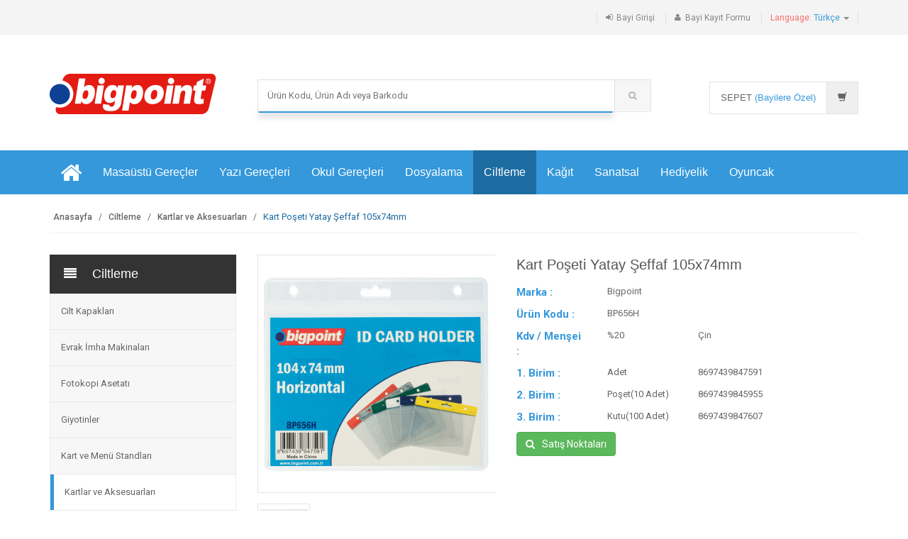

--- FILE ---
content_type: text/html; charset=UTF-8
request_url: https://www.bigpoint.com.tr/guvenlik-poseti-yatay-seffaf-105-x-74-mm.html
body_size: 11335
content:
<!DOCTYPE html>
<html lang="tr">
<head>
	<meta charset="utf-8">
	<title>Kart Poşeti Yatay Şeffaf 105x74mm | Bigpoint</title>
    <meta name="description" content="İç kağıt ölçüsü: 105x74mm. Kalınlık: 0. 4mm. Şeffaf PVC plastikden üretilmiştir, yarı yumuşaktır. EN71 testleri yapılmıştır.">
    <meta content="follow,index" name="robots">
	<meta name="viewport" content="width=device-width, initial-scale=1.0, user-scalable=no">	<meta name="author" content="Bigpoint Kırtasiye">	<link rel="stylesheet" href="https://www.bigpoint.com.tr/assets/css/bootstrap.min.css?v=8">
	<link rel="stylesheet" href="https://www.bigpoint.com.tr/assets/css/main.css?v=14">
	<link rel="stylesheet" href="https://www.bigpoint.com.tr/assets/css/blue.css">
	<link rel="stylesheet" href="https://www.bigpoint.com.tr/assets/css/owl.carousel.css">
	<link rel="stylesheet" href="https://www.bigpoint.com.tr/assets/css/owl.transitions.css">
	<!--<link rel="stylesheet" href="https://www.bigpoint.com.tr/assets/css/owl.theme.css">-->
	<link href="https://www.bigpoint.com.tr/assets/css/lightbox.css" rel="stylesheet">
	<link rel="stylesheet" href="https://www.bigpoint.com.tr/assets/css/animate.min.css">
	<link rel="stylesheet" href="https://www.bigpoint.com.tr/assets/css/rateit.css">
	<link rel="stylesheet" href="https://www.bigpoint.com.tr/assets/css/wa_message.css?v=3">
	<link rel="stylesheet" href="https://www.bigpoint.com.tr/assets/css/bootstrap-select.min.css">
	<link rel="stylesheet" href="https://www.bigpoint.com.tr/assets/css/font-awesome.min.css">
	<link href='https://fonts.googleapis.com/css?family=Roboto:300,400,500,700' rel='stylesheet' type='text/css'>
	<link rel="shortcut icon" href="https://www.bigpoint.com.tr/assets/images/favicon.ico">
	<link rel="stylesheet" href="https://www.bigpoint.com.tr/assets/css/jquery.smartbanner.css" type="text/css" media="screen">
	<!--[if lt IE 9]>
		<script src="https://www.bigpoint.com.tr/assets/js/html5shiv.js"></script>
		<script src="https://www.bigpoint.com.tr/assets/js/respond.min.js"></script>
	<![endif]-->
	<!-- Global site tag (gtag.js) - Google Analytics -->
<script async src="https://www.googletagmanager.com/gtag/js?id=UA-109766890-1"></script>
<script>
  window.dataLayer = window.dataLayer || [];
  function gtag(){dataLayer.push(arguments);}
  gtag('js', new Date());

  gtag('config', 'UA-109766890-1');
</script>
</head>
    <body class="cnt-home">
<header class="header-style-1">
<div class="top-bar animate-dropdown">
	<div class="container">
		<div class="header-top-inner">
			<div class="cnt-account">
				<ul class="list-unstyled">
				<li><a href="https://www.bigpoint.com.tr/bayi-girisi/"><i class="icon fa fa-sign-in"></i>Bayi Girişi</a></li>
					<li><a href="https://www.bigpoint.com.tr/bayi-basvuru/"><i class="icon fa fa-user"></i>Bayi Kayıt Formu</a></li>
						<li class="dropdown dropdown-small">
						<a href="#" class="dropdown-toggle" data-hover="dropdown" data-toggle="dropdown"><span class="key red-text">Language: </span><span class="value blue-text">Türkçe </span><b class="caret"></b></a>
						<ul class="dropdown-menu">
							<li><a href="#">Türkçe</a></li>
							<li><a href="http://en.bigpoint.com.tr">English</a></li>
						</ul>
					</li>
									</ul>
			</div>

			<div class="clearfix"></div>
		</div>
	</div>
</div>
	<div class="main-header">
		<div class="container">
			<div class="row">
				<div class="col-xs-12 col-sm-12 col-md-3 logo-holder">
					<div class="logo mtop10">
	<a href="https://www.bigpoint.com.tr" title="Bigpoint">

		<img src="https://www.bigpoint.com.tr/assets/images/logo.png" alt="">

	</a>
</div>
</div>

				<div class="col-xs-12 col-sm-12 col-md-6 top-search-holder">
	<div class="contact-row">
	<div class="contact inline">

</div>
</div>
<div class="search-area">
    <form action="https://www.bigpoint.com.tr/kategori.php" name="form" id="form" method="get">
        <div class="control-group" style="position:relative;">

<input id="tv_search_head" name="sorgu" class="search-field" autocomplete="off" placeholder="Ürün Kodu, Ürün Adı veya Barkodu" />
<i class="fa fa-spinner fa-spin" id="search_spinner" style="display:none;position: absolute;right: 65px;top: 17px;font-size: 14px;color: #999;z-index: 10;"></i>
            <a class="search-button" href="#" onclick="$(this).closest('form').submit()"></a>

        </div>
    </form>
</div>
</div>

<div class="col-xs-12 col-sm-12 col-md-3 animate-dropdown top-cart-row">
	<div class="dropdown dropdown-cart" style="min-height:52px;">
		<a href="#" class="dropdown-toggle lnk-cart" data-toggle="dropdown">
			<div class="items-cart-inner" onclick="window.location='https://www.bigpoint.com.tr/bayi-girisi/';">
				<div class="total-price-basket">
					<span class="lbl">SEPET</span>
					<span class="total-price">
						<span class="value">(Bayilere Özel)</span>
					</span>
				</div>
				<div class="basket">
					<i class="glyphicon glyphicon-shopping-cart"></i>
				</div>

		    </div>
		</a>
	</div>
	</div>
			</div>
		</div>
	</div>
<div class="header-nav animate-dropdown">
    <div class="container">
        <div class="yamm navbar navbar-default" role="navigation">
            <div class="navbar-header">
<span class="mobilecategory">Kategoriler</span>
                <button data-target="#mc-horizontal-menu-collapse" data-toggle="collapse" class="navbar-toggle collapsed" type="button">
                    <span class="sr-only">Toggle navigation</span>
                    <span class="icon-bar"></span>
                    <span class="icon-bar"></span>
                    <span class="icon-bar"></span>
                </button>
            </div>
            <div class="nav-bg-class">
                <div class="navbar-collapse collapse" id="mc-horizontal-menu-collapse">
	<div class="nav-outer">
		<ul class="nav navbar-nav">
	<li class="yamm-fw">
	<a href="https://www.bigpoint.com.tr" class="ozelspa" title="Bigpoint"><i class="fa fa-home fa-2x"></i></a>
	</li>


			<li class="dropdown yamm-fw">
				<a href="#" class="dropdown-toggle" data-hover="dropdown" data-toggle="dropdown">Masaüstü Gereçler</a>
				<ul class="dropdown-menu pages">
					<li>
						<div class="yamm-content">
							<div class="row">
									<div class='col-xs-12 col-sm-4 col-md-4'>
	                    <ul class='links'>

<li><a href="https://www.bigpoint.com.tr/afis-muhafaza-kaplari/" title="Afiş Muhafaza Kapları">Afiş Muhafaza Kapları</a></li>
<li><a href="https://www.bigpoint.com.tr/ambalaj-lastikleri/" title="Ambalaj Lastikleri">Ambalaj Lastikleri</a></li>
<li><a href="https://www.bigpoint.com.tr/ataslar/" title="Ataşlar ve Ataşlıklar">Ataşlar ve Ataşlıklar</a></li>
<li><a href="https://www.bigpoint.com.tr/bant-kesme-makinalari/" title="Bant Kesme Makinaları">Bant Kesme Makinaları</a></li>
<li><a href="https://www.bigpoint.com.tr/bantlar/" title="Bantlar">Bantlar</a></li>
<li><a href="https://www.bigpoint.com.tr/cetveller/" title="Cetveller">Cetveller</a></li>
<li><a href="https://www.bigpoint.com.tr/cop-kovalari/" title="Çöp Kovaları">Çöp Kovaları</a></li>
<li><a href="https://www.bigpoint.com.tr/delgecler/" title="Delgeçler">Delgeçler</a></li>
<li><a href="https://www.bigpoint.com.tr/evrak-raflari/" title="Evrak Rafları">Evrak Rafları</a></li>
<li><a href="https://www.bigpoint.com.tr/hesap-makinalari/" title="Hesap Makinaları">Hesap Makinaları</a></li>
</ul></div><div class='col-xs-12 col-sm-4 col-md-4'><ul class='links'><li><a href="https://www.bigpoint.com.tr/istampa-ve-istampa-murekkepleri/" title="Istampalar ve Mürekkepleri">Istampalar ve Mürekkepleri</a></li>
<li><a href="https://www.bigpoint.com.tr/kartvizitlik/" title="Kartvizitlikler">Kartvizitlikler</a></li>
<li><a href="https://www.bigpoint.com.tr/kaseler/" title="Kaşeler">Kaşeler</a></li>
<li><a href="https://www.bigpoint.com.tr/kilciklar-ve-makinasi/" title="Kılçıklar ve Makinası">Kılçıklar ve Makinası</a></li>
<li><a href="https://www.bigpoint.com.tr/kiskaclar/" title="Kıskaçlar">Kıskaçlar</a></li>
<li><a href="https://www.bigpoint.com.tr/kutu-klasorler/" title="Kutu Klasörler(Magazinlik)">Kutu Klasörler(Magazinlik)</a></li>
<li><a href="https://www.bigpoint.com.tr/magnetler/" title="Magnetler">Magnetler</a></li>
<li><a href="https://www.bigpoint.com.tr/makaslar/" title="Makaslar">Makaslar</a></li>
<li><a href="https://www.bigpoint.com.tr/maket-bicaklari-ve-yedekleri/" title="Maket Bıçakları ve Yedekleri">Maket Bıçakları ve Yedekleri</a></li>
<li><a href="https://www.bigpoint.com.tr/masa-kalemlikleri/" title="Masa Kalemlikleri">Masa Kalemlikleri</a></li>
</ul></div><div class='col-xs-12 col-sm-4 col-md-4'><ul class='links'><li><a href="https://www.bigpoint.com.tr/metal-perfore-urunler/" title="Metal Perfore Ürünler">Metal Perfore Ürünler</a></li>
<li><a href="https://www.bigpoint.com.tr/not-kagidi-tutacagi/" title="Not Kağıdı Tutacakları">Not Kağıdı Tutacakları</a></li>
<li><a href="https://www.bigpoint.com.tr/raptiyeler/" title="Raptiyeler">Raptiyeler</a></li>
<li><a href="https://www.bigpoint.com.tr/siliciler/" title="Siliciler">Siliciler</a></li>
<li><a href="https://www.bigpoint.com.tr/toplu-igneler/" title="Toplu İğneler">Toplu İğneler</a></li>
<li><a href="https://www.bigpoint.com.tr/yapistiricilar/" title="Yapıştırıcılar">Yapıştırıcılar</a></li>
<li><a href="https://www.bigpoint.com.tr/zimba-makinalari/" title="Zımba Makinaları">Zımba Makinaları</a></li>
<li><a href="https://www.bigpoint.com.tr/zimba-telleri-ve-tel-sokucu/" title="Zımba Telleri ve Sökücüler">Zımba Telleri ve Sökücüler</a></li>
 </ul>
									</div>


							</div>
						</div>
					</li>

				</ul>
			</li>
			<li class="dropdown yamm-fw">
				<a href="#" class="dropdown-toggle" data-hover="dropdown" data-toggle="dropdown">Yazı Gereçleri</a>
				<ul class="dropdown-menu pages">
					<li>
						<div class="yamm-content">
							<div class="row">
									<div class='col-xs-12 col-sm-4 col-md-4'>
	                    <ul class='links'>

<li><a href="https://www.bigpoint.com.tr/asetat-kalemleri/" title="Asetat(OHP/CD) Kalemleri">Asetat(OHP/CD) Kalemleri</a></li>
<li><a href="https://www.bigpoint.com.tr/board-markorler/" title="Board(Tahta) Markörler">Board(Tahta) Markörler</a></li>
<li><a href="https://www.bigpoint.com.tr/fineliner-kalemler/" title="Fineliner Kalemler">Fineliner Kalemler</a></li>
<li><a href="https://www.bigpoint.com.tr/fosforlu-kalemler/" title="Fosforlu Kalemler">Fosforlu Kalemler</a></li>
</ul></div><div class='col-xs-12 col-sm-4 col-md-4'><ul class='links'><li><a href="https://www.bigpoint.com.tr/kalemtraslar/" title="Kalemtraşlar">Kalemtraşlar</a></li>
<li><a href="https://www.bigpoint.com.tr/keceli-kalemler/" title="Keçeli Kalemler">Keçeli Kalemler</a></li>
<li><a href="https://www.bigpoint.com.tr/kursun-kalemler/" title="Kurşun Kalemler">Kurşun Kalemler</a></li>
<li><a href="https://www.bigpoint.com.tr/paint-markorler/" title="Paint Markörler">Paint Markörler</a></li>
</ul></div><div class='col-xs-12 col-sm-4 col-md-4'><ul class='links'><li><a href="https://www.bigpoint.com.tr/permanent-markorler/" title="Permanent(Koli) Markörler">Permanent(Koli) Markörler</a></li>
<li><a href="https://www.bigpoint.com.tr/silgiler/" title="Silgiler">Silgiler</a></li>
<li><a href="https://www.bigpoint.com.tr/tukenmez-kalemler/" title="Tükenmez Kalemler">Tükenmez Kalemler</a></li>
<li><a href="https://www.bigpoint.com.tr/versatil-kalemler/" title="Versatil Kalemler ve Uçları">Versatil Kalemler ve Uçları</a></li>
 </ul>
									</div>


							</div>
						</div>
					</li>

				</ul>
			</li>
			<li class="dropdown yamm-fw">
				<a href="#" class="dropdown-toggle" data-hover="dropdown" data-toggle="dropdown">Okul Gereçleri</a>
				<ul class="dropdown-menu pages">
					<li>
						<div class="yamm-content">
							<div class="row">
									<div class='col-xs-12 col-sm-4 col-md-4'>
	                    <ul class='links'>

<li><a href="https://www.bigpoint.com.tr/boya-kalemleri/" title="Boya Kalemleri">Boya Kalemleri</a></li>
<li><a href="https://www.bigpoint.com.tr/boya-setleri/" title="Boya Setleri">Boya Setleri</a></li>
<li><a href="https://www.bigpoint.com.tr/boyama-onlukleri/" title="Boyama Önlükleri">Boyama Önlükleri</a></li>
<li><a href="https://www.bigpoint.com.tr/cam-boyalari-yuz-boyalari/" title="Cam ve Yüz Boyaları">Cam ve Yüz Boyaları</a></li>
<li><a href="https://www.bigpoint.com.tr/cizim-gerecleri/" title="Çizim Gereçleri">Çizim Gereçleri</a></li>
<li><a href="https://www.bigpoint.com.tr/defter-kabi-kitap-kabi/" title="Defter ve Kitap Kapları">Defter ve Kitap Kapları</a></li>
<li><a href="https://www.bigpoint.com.tr/evalar/" title="Evalar">Evalar</a></li>
</ul></div><div class='col-xs-12 col-sm-4 col-md-4'><ul class='links'><li><a href="https://www.bigpoint.com.tr/keceler/" title="Keçeler">Keçeler</a></li>
<li><a href="https://www.bigpoint.com.tr/model-hamurlar-kaliplar/" title="Model Hamurlar ve Kalıpları">Model Hamurlar ve Kalıpları</a></li>
<li><a href="https://www.bigpoint.com.tr/mum-boyalar/" title="Mum Boyalar">Mum Boyalar</a></li>
<li><a href="https://www.bigpoint.com.tr/muzik-aletleri/" title="Müzik Aletleri">Müzik Aletleri</a></li>
<li><a href="https://www.bigpoint.com.tr/oyun-hamurlari-proje-hamurlari/" title="Oyun ve Proje Hamurları">Oyun ve Proje Hamurları</a></li>
<li><a href="https://www.bigpoint.com.tr/parmak-boyalar/" title="Parmak Boyalar">Parmak Boyalar</a></li>
<li><a href="https://www.bigpoint.com.tr/pastel-boyalar/" title="Pastel Boyalar">Pastel Boyalar</a></li>
</ul></div><div class='col-xs-12 col-sm-4 col-md-4'><ul class='links'><li><a href="https://www.bigpoint.com.tr/ponponlar-soniller/" title="Ponpon ve Şöniller">Ponpon ve Şöniller</a></li>
<li><a href="https://www.bigpoint.com.tr/sekilgecler/" title="Şekilgeçler">Şekilgeçler</a></li>
<li><a href="https://www.bigpoint.com.tr/silikon-ve-makinalari/" title="Silikon ve Makinaları">Silikon ve Makinaları</a></li>
<li><a href="https://www.bigpoint.com.tr/suluboyalar/" title="Suluboyalar ve Su Kabı">Suluboyalar ve Su Kabı</a></li>
<li><a href="https://www.bigpoint.com.tr/tebesirler/" title="Tebeşir Tutacağı">Tebeşir Tutacağı</a></li>
<li><a href="https://www.bigpoint.com.tr/toz-simler-elisi-pullari/" title="Toz Simler ve Elişi Pulları">Toz Simler ve Elişi Pulları</a></li>
 </ul>
									</div>


							</div>
						</div>
					</li>

				</ul>
			</li>
			<li class="dropdown yamm-fw">
				<a href="#" class="dropdown-toggle" data-hover="dropdown" data-toggle="dropdown">Dosyalama</a>
				<ul class="dropdown-menu pages">
					<li>
						<div class="yamm-content">
							<div class="row">
									<div class='col-xs-12 col-sm-4 col-md-4'>
	                    <ul class='links'>

<li><a href="https://www.bigpoint.com.tr/cirtli-dosyalar/" title="11 Delikli Dosyalar">11 Delikli Dosyalar</a></li>
<li><a href="https://www.bigpoint.com.tr/citcitli-dosyalar/" title="Çıtçıtlı Dosyalar">Çıtçıtlı Dosyalar</a></li>
<li><a href="https://www.bigpoint.com.tr/d-mekanizmali-klasorler/" title="D Mekanizmalı Klasörler">D Mekanizmalı Klasörler</a></li>
<li><a href="https://www.bigpoint.com.tr/dokuman-dosyalari/" title="Döküman Dosyaları">Döküman Dosyaları</a></li>
<li><a href="https://www.bigpoint.com.tr/dosya-ayraci/" title="Dosya Ayracı(Seperatör)">Dosya Ayracı(Seperatör)</a></li>
<li><a href="https://www.bigpoint.com.tr/halkali-klasorler/" title="Halkalı Klasörler">Halkalı Klasörler</a></li>
</ul></div><div class='col-xs-12 col-sm-4 col-md-4'><ul class='links'><li><a href="https://www.bigpoint.com.tr/kademeli-dosyalar/" title="Kademeli Dosyalar">Kademeli Dosyalar</a></li>
<li><a href="https://www.bigpoint.com.tr/kalemlikler/" title="Kalemlikler">Kalemlikler</a></li>
<li><a href="https://www.bigpoint.com.tr/kartvizit-albumleri/" title="Kartvizit Albümleri">Kartvizit Albümleri</a></li>
<li><a href="https://www.bigpoint.com.tr/klasorler/" title="Klasörler">Klasörler</a></li>
<li><a href="https://www.bigpoint.com.tr/koruklu-dosyalar/" title="Körüklü Dosyalar">Körüklü Dosyalar</a></li>
<li><a href="https://www.bigpoint.com.tr/poset-dosyalar/" title="Poşet Dosyalar">Poşet Dosyalar</a></li>
</ul></div><div class='col-xs-12 col-sm-4 col-md-4'><ul class='links'><li><a href="https://www.bigpoint.com.tr/sekreterlikler/" title="Sekreterlikler">Sekreterlikler</a></li>
<li><a href="https://www.bigpoint.com.tr/sikistirmali-dosyalar/" title="Sıkıştırmalı Dosyalar">Sıkıştırmalı Dosyalar</a></li>
<li><a href="https://www.bigpoint.com.tr/sunum-dosyalari/" title="Sunum Dosyaları">Sunum Dosyaları</a></li>
<li><a href="https://www.bigpoint.com.tr/telli-dosyalar/" title="Telli Dosyalar">Telli Dosyalar</a></li>
 </ul>
									</div>


							</div>
						</div>
					</li>

				</ul>
			</li>
			<li class="dropdown active yamm-fw">
				<a href="#" class="dropdown-toggle" data-hover="dropdown" data-toggle="dropdown">Ciltleme</a>
				<ul class="dropdown-menu pages">
					<li>
						<div class="yamm-content">
							<div class="row">
									<div class='col-xs-12 col-sm-4 col-md-4'>
	                    <ul class='links'>

<li><a href="https://www.bigpoint.com.tr/cilt-kapaklari/" title="Cilt Kapakları">Cilt Kapakları</a></li>
<li><a href="https://www.bigpoint.com.tr/evrak-imha-makinalari/" title="Evrak İmha Makinaları">Evrak İmha Makinaları</a></li>
<li><a href="https://www.bigpoint.com.tr/fotokopi-asetati/" title="Fotokopi Asetatı">Fotokopi Asetatı</a></li>
<li><a href="https://www.bigpoint.com.tr/giyotinler/" title="Giyotinler">Giyotinler</a></li>
<li><a href="https://www.bigpoint.com.tr/kart-standlari-menu-standlari/" title="Kart ve Menü Standları">Kart ve Menü Standları</a></li>
</ul></div><div class='col-xs-12 col-sm-4 col-md-4'><ul class='links'><li><a href="https://www.bigpoint.com.tr/kartlar-ve-aksesuarlari/" title="Kartlar ve Aksesuarları" class='active'>Kartlar ve Aksesuarları</a></li>
<li><a href="https://www.bigpoint.com.tr/laminasyon-filmleri/" title="Laminasyon Filmleri">Laminasyon Filmleri</a></li>
<li><a href="https://www.bigpoint.com.tr/laminasyon-makinalari/" title="Laminasyon Makinaları">Laminasyon Makinaları</a></li>
<li><a href="https://www.bigpoint.com.tr/profiller/" title="Profiller">Profiller</a></li>
<li><a href="https://www.bigpoint.com.tr/spiral-cilt-makinalari/" title="Spiral Cilt Makinaları">Spiral Cilt Makinaları</a></li>
</ul></div><div class='col-xs-12 col-sm-4 col-md-4'><ul class='links'><li><a href="https://www.bigpoint.com.tr/Spiraller/" title="Spiraller">Spiraller</a></li>
<li><a href="https://www.bigpoint.com.tr/yapiskanli-rulolar/" title="Yapışkanlı Folyolar">Yapışkanlı Folyolar</a></li>
<li><a href="https://www.bigpoint.com.tr/statik-cam-folyolar/" title="Statik Folyolar">Statik Folyolar</a></li>
<li><a href="https://www.bigpoint.com.tr/yoyolar/" title="Yoyolar">Yoyolar</a></li>
 </ul>
									</div>


							</div>
						</div>
					</li>

				</ul>
			</li>
			<li class="dropdown yamm-fw">
				<a href="#" class="dropdown-toggle" data-hover="dropdown" data-toggle="dropdown">Kağıt</a>
				<ul class="dropdown-menu pages">
					<li>
						<div class="yamm-content">
							<div class="row">
									<div class='col-xs-12 col-sm-4 col-md-4'>
	                    <ul class='links'>

<li><a href="https://www.bigpoint.com.tr/etiket-ve-makinalari/" title="Fiyat Etiketi ve Makinaları">Fiyat Etiketi ve Makinaları</a></li>
<li><a href="https://www.bigpoint.com.tr/fon-kartonlari/" title="Fon Kartonları">Fon Kartonları</a></li>
<li><a href="https://www.bigpoint.com.tr/krapon-kagitlari/" title="Krapon Kağıtları">Krapon Kağıtları</a></li>
</ul></div><div class='col-xs-12 col-sm-4 col-md-4'><ul class='links'><li><a href="https://www.bigpoint.com.tr/kup-not-kagitlari/" title="Küp Not Kağıtları">Küp Not Kağıtları</a></li>
<li><a href="https://www.bigpoint.com.tr/ozel-kagit-ve-kartonlar/" title="Özel Kağıt ve Kartonlar">Özel Kağıt ve Kartonlar</a></li>
<li><a href="https://www.bigpoint.com.tr/renkli-fotokopi-kagitlari/" title="Renkli Fotokopi Kağıtları">Renkli Fotokopi Kağıtları</a></li>
</ul></div><div class='col-xs-12 col-sm-4 col-md-4'><ul class='links'><li><a href="https://www.bigpoint.com.tr/resim-kagitlari/" title="Resim Kağıtları">Resim Kağıtları</a></li>
<li><a href="https://www.bigpoint.com.tr/stickerlar/" title="Stickerlar">Stickerlar</a></li>
<li><a href="https://www.bigpoint.com.tr/yapiskanli-not-kagitlari/" title="Yapışkanlı Not Kağıtları">Yapışkanlı Not Kağıtları</a></li>
 </ul>
									</div>


							</div>
						</div>
					</li>

				</ul>
			</li>
			<li class="dropdown yamm-fw">
				<a href="#" class="dropdown-toggle" data-hover="dropdown" data-toggle="dropdown">Sanatsal</a>
				<ul class="dropdown-menu pages">
					<li>
						<div class="yamm-content">
							<div class="row">
									<div class='col-xs-12 col-sm-4 col-md-4'>
	                    <ul class='links'>

<li><a href="https://www.bigpoint.com.tr/akrilik-boyalar/" title="Akrilik Boyalar ve Yardımcıları">Akrilik Boyalar ve Yardımcıları</a></li>
<li><a href="https://www.bigpoint.com.tr/cezanne-boyalar/" title="Cezanne Yağlı Boyalar">Cezanne Yağlı Boyalar</a></li>
<li><a href="https://www.bigpoint.com.tr/dereceli-kalemler/" title="Dereceli Kalemler">Dereceli Kalemler</a></li>
<li><a href="https://www.bigpoint.com.tr/fircalar/" title="Fırçalar">Fırçalar</a></li>
<li><a href="https://www.bigpoint.com.tr/guaj-boyalar/" title="Guaj Boyalar">Guaj Boyalar</a></li>
<li><a href="https://www.bigpoint.com.tr/komur-ve-grafit-kalemler/" title="Grafit ve Kömür Kalemler">Grafit ve Kömür Kalemler</a></li>
</ul></div><div class='col-xs-12 col-sm-4 col-md-4'><ul class='links'><li><a href="https://www.bigpoint.com.tr/kopuklu-maket-kartonlari/" title="Köpüklü Maket Kartonlar">Köpüklü Maket Kartonlar</a></li>
<li><a href="https://www.bigpoint.com.tr/paletler/" title="Paletler">Paletler</a></li>
<li><a href="https://www.bigpoint.com.tr/modelleme-killeri/" title="Model Killer ve Kalıpları">Model Killer ve Kalıpları</a></li>
<li><a href="https://www.bigpoint.com.tr/sanatsal-defterler/" title="Sanatsal Defterler">Sanatsal Defterler</a></li>
<li><a href="https://www.bigpoint.com.tr/sanatsal-resim-kagitlari/" title="Sanatsal Resim Kağıtları">Sanatsal Resim Kağıtları</a></li>
<li><a href="https://www.bigpoint.com.tr/soft-pasteller-yagli-pasteller/" title="Soft ve Oil Pasteller">Soft ve Oil Pasteller</a></li>
</ul></div><div class='col-xs-12 col-sm-4 col-md-4'><ul class='links'><li><a href="https://www.bigpoint.com.tr/spatulalar-oyma-bicaklari/" title="Spatulalar ve Oyma Bıçakları">Spatulalar ve Oyma Bıçakları</a></li>
<li><a href="https://www.bigpoint.com.tr/tuvaller/" title="Tuvaller">Tuvaller</a></li>
<li><a href="https://www.bigpoint.com.tr/yagli-boyalar/" title="Yağlı Boyalar ve Yardımcıları">Yağlı Boyalar ve Yardımcıları</a></li>
<li><a href="https://www.bigpoint.com.tr/yardimci-malzemeler/" title="Yardımcı Malzemeler">Yardımcı Malzemeler</a></li>
 </ul>
									</div>


							</div>
						</div>
					</li>

				</ul>
			</li>
			<li class="dropdown yamm-fw">
				<a href="#" class="dropdown-toggle" data-hover="dropdown" data-toggle="dropdown">Hediyelik</a>
				<ul class="dropdown-menu pages">
					<li>
						<div class="yamm-content">
							<div class="row">
									<div class='col-xs-12 col-sm-4 col-md-4'>
	                    <ul class='links'>

<li><a href="https://www.bigpoint.com.tr/albumler/" title="Albümler">Albümler</a></li>
<li><a href="https://www.bigpoint.com.tr/biblolar/" title="Biblolar">Biblolar</a></li>
</ul></div><div class='col-xs-12 col-sm-4 col-md-4'><ul class='links'><li><a href="https://www.bigpoint.com.tr/fotograf-cerceveleri/" title="Fotoğraf Çerçeveleri">Fotoğraf Çerçeveleri</a></li>
<li><a href="https://www.bigpoint.com.tr/luks-masa-setleri/" title="Lüks Masa Setleri">Lüks Masa Setleri</a></li>
</ul></div><div class='col-xs-12 col-sm-4 col-md-4'><ul class='links'><li><a href="https://www.bigpoint.com.tr/paket-susler/" title="Paket Süsler">Paket Süsler</a></li>
 </ul>
									</div>


							</div>
						</div>
					</li>

				</ul>
			</li>
			<li class="dropdown yamm-fw">
				<a href="#" class="dropdown-toggle" data-hover="dropdown" data-toggle="dropdown">Oyuncak</a>
				<ul class="dropdown-menu pages">
					<li>
						<div class="yamm-content">
							<div class="row">
									<div class='col-xs-12 col-sm-4 col-md-4'>
	                    <ul class='links'>

<li><a href="https://www.bigpoint.com.tr/ahsap-egitici-oyuncaklar/" title="Ahşap Eğitici Oyuncaklar">Ahşap Eğitici Oyuncaklar</a></li>
<li><a href="https://www.bigpoint.com.tr/ahsap-zeka-oyunlari/" title="Ahşap Zeka Oyunları">Ahşap Zeka Oyunları</a></li>
</ul></div><div class='col-xs-12 col-sm-4 col-md-4'><ul class='links'><li><a href="https://www.bigpoint.com.tr/muzikli-egitici-oyuncaklar/" title="Müzikli Eğitici Oyuncaklar">Müzikli Eğitici Oyuncaklar</a></li>
<li><a href="https://www.bigpoint.com.tr/plastik-bloklar/" title="Plastik Bloklar">Plastik Bloklar</a></li>
 </ul>
									</div>


							</div>
						</div>
					</li>

				</ul>
			</li>



		</ul>
		<div class="clearfix"></div>
	</div>
</div>


            </div>
        </div>
        </div>

</div>
</header>
<div class="breadcrumb">
	<div class="container">
		<div class="breadcrumb-inner">
			<ul class="list-inline list-unstyled">
				<li><a href="https://www.bigpoint.com.tr">Anasayfa</a></li>
        <li><a href="https://www.bigpoint.com.tr/ciltleme-ve-sarf-malzemeleri/">Ciltleme</a></li>        <li><a href="https://www.bigpoint.com.tr/kartlar-ve-aksesuarlari/">Kartlar ve Aksesuarları</a></li>				<li class='active'>Kart Poşeti Yatay Şeffaf 105x74mm</li>
			</ul>
		</div><!-- /.breadcrumb-inner -->
	</div><!-- /.container -->
</div><!-- /.breadcrumb -->
<div class="body-content outer-top-xs">
	<div class='container'>
		<div class='row outer-bottom-sm '>

<div class='col-md-3 sidebar'>
<!-- ================================== TOP NAVIGATION ================================== -->
<div class="side-menu animate-dropdown outer-bottom-xs">
    <div class="head"><i class="icon fa fa-align-justify fa-fw"></i>Ciltleme</div>
    <nav class="yamm megamenu-horizontal" role="navigation">
        <ul class="nav">
<li class="dropdown menu-item">
<a href="https://www.bigpoint.com.tr/cilt-kapaklari/" class="dropdown-toggle">Cilt Kapakları</a>
</li><!-- /.menu-item -->
<li class="dropdown menu-item">
<a href="https://www.bigpoint.com.tr/evrak-imha-makinalari/" class="dropdown-toggle">Evrak İmha Makinaları</a>
</li><!-- /.menu-item -->
<li class="dropdown menu-item">
<a href="https://www.bigpoint.com.tr/fotokopi-asetati/" class="dropdown-toggle">Fotokopi Asetatı</a>
</li><!-- /.menu-item -->
<li class="dropdown menu-item">
<a href="https://www.bigpoint.com.tr/giyotinler/" class="dropdown-toggle">Giyotinler</a>
</li><!-- /.menu-item -->
<li class="dropdown menu-item">
<a href="https://www.bigpoint.com.tr/kart-standlari-menu-standlari/" class="dropdown-toggle">Kart ve Menü Standları</a>
</li><!-- /.menu-item -->
<li class="dropdown menu-item">
<a href="https://www.bigpoint.com.tr/kartlar-ve-aksesuarlari/" class="dropdown-toggle active">Kartlar ve Aksesuarları</a>
</li><!-- /.menu-item -->
<li class="dropdown menu-item">
<a href="https://www.bigpoint.com.tr/laminasyon-filmleri/" class="dropdown-toggle">Laminasyon Filmleri</a>
</li><!-- /.menu-item -->
<li class="dropdown menu-item">
<a href="https://www.bigpoint.com.tr/laminasyon-makinalari/" class="dropdown-toggle">Laminasyon Makinaları</a>
</li><!-- /.menu-item -->
<li class="dropdown menu-item">
<a href="https://www.bigpoint.com.tr/profiller/" class="dropdown-toggle">Profiller</a>
</li><!-- /.menu-item -->
<li class="dropdown menu-item">
<a href="https://www.bigpoint.com.tr/spiral-cilt-makinalari/" class="dropdown-toggle">Spiral Cilt Makinaları</a>
</li><!-- /.menu-item -->
<li class="dropdown menu-item">
<a href="https://www.bigpoint.com.tr/Spiraller/" class="dropdown-toggle">Spiraller</a>
</li><!-- /.menu-item -->
<li class="dropdown menu-item">
<a href="https://www.bigpoint.com.tr/yapiskanli-rulolar/" class="dropdown-toggle">Yapışkanlı Folyolar</a>
</li><!-- /.menu-item -->
<li class="dropdown menu-item">
<a href="https://www.bigpoint.com.tr/statik-cam-folyolar/" class="dropdown-toggle">Statik Folyolar</a>
</li><!-- /.menu-item -->
<li class="dropdown menu-item">
<a href="https://www.bigpoint.com.tr/yoyolar/" class="dropdown-toggle">Yoyolar</a>
</li><!-- /.menu-item -->
        </ul><!-- /.nav -->
    </nav><!-- /.megamenu-horizontal -->
</div><!-- /.side-menu -->
<!-- ================================== TOP NAVIGATION : END ================================== -->
<div class="sidebar-module-container">
	            	<div class="sidebar-filter">

  <div class="sidebar-widget product-tag wow outer-bottom-xs fadeInUp">
  	<div class="section-title">Harici Bağlantılar</div>
  	<div class="sidebar-widget-body outer-top-xs">
  		<div class="tag-list">
<a href="https://www.bigpoint.com.tr/yeni-urunler/" class="item">Yeni Ürünler</a></li>
<a href="https://www.bigpoint.com.tr/cok-satanlar/" class="item">Çok Satan Ürünler</a>
<a href="https://www.bigpoint.com.tr/standli-urunler/" class="item">Standlı Ürünler</a>
</div><!-- /.tag-list -->
</div><!-- /.sidebar-widget-body -->
</div><!-- /.sidebar-widget -->
	            	</div><!-- /.sidebar-filter -->
	            </div><!-- /.sidebar-module-container -->
            </div><!-- /.sidebar -->

			<div class='col-md-9'>
        <div class="single-product">
				<div class="row wow fadeInUp">
					     <div class="col-xs-12 col-sm-6 col-md-5 gallery-holder">
    <div class="product-item-holder size-big single-product-gallery small-gallery">

        <div id="owl-single-product">

            <div class="single-product-gallery-item" id="slide1">
                <a data-lightbox="image-1" data-title="Kart Poşeti Yatay Şeffaf 105x74mm" href="resimler/BP656H.jpg">
                    <img class="img-responsive" alt="Kart Poşeti Yatay Şeffaf 105x74mm" src="assets/images/blank.gif" data-echo="resimler/BP656H.jpg" />
                </a>
            </div><!-- /.single-product-gallery-item -->

        </div><!-- /.single-product-slider -->


        <div class="single-product-gallery-thumbs gallery-thumbs">

            <div id="owl-single-product-thumbnails">


             <div class="item">
                    <a class="horizontal-thumb active" data-target="#owl-single-product" data-slide="0" href="#slide1">
                        <img class="img-responsive" width="85" alt="" src="assets/images/blank.gif" data-echo="resimler/thumb_BP656H.jpg" />
                    </a>
                </div>
            </div><!-- /#owl-single-product-thumbnails -->

        </div><!-- /.gallery-thumbs -->

    </div><!-- /.single-product-gallery -->
</div><!-- /.gallery-holder -->
					<div class='col-sm-6 col-md-7 product-info-block'>
						<div class="product-info">
							<h1 class="name">Kart Poşeti Yatay Şeffaf 105x74mm</h1>


							<div class="stock-container info-container m-t-20">
								<div class="row ">
									<div class="col-sm-3 mobilcol4">
										<div class="stock-box">
											<span class="boldyaz2 renkacikmavi">Marka :</span>
										</div>
									</div>
									<div class="col-sm-9 mobilcol8">
										<div class="stock-box">
											<span>Bigpoint</span>
										</div>
									</div>
								</div>
							</div>


				<div class="stock-container info-container m-t-10">
								<div class="row">
									<div class="col-sm-3 mobilcol4">
										<div class="stock-box">
											<span class="boldyaz2 renkacikmavi">Ürün Kodu :</span>
										</div>
									</div>
									<div class="col-sm-9 mobilcol8">
										<div class="stock-box">
											<span>BP656H</span>
										</div>
									</div>
								</div>
							</div>


							<div class="stock-container info-container m-t-10">
								<div class="row">
									<div class="col-sm-3 mobilcol4">
										<div class="stock-box">
											<span class="boldyaz2 renkacikmavi">Kdv / Menşei :</span>
										</div>
									</div>
									<div class="col-sm-3 mobilcol4">
										<div class="stock-box">
											<span>%20</span>
										</div>
									</div>
                  <div class="col-sm-6 mobilcol4">
                    <div class="stock-box">
                      <span>Çin</span>
                    </div>
                  </div>
								</div>
							</div>

							<div class="stock-container info-container m-t-10">
								<div class="row">
									<div class="col-sm-3 mobilcol4">
										<div class="stock-box">
											<span class="boldyaz2 renkacikmavi">1. Birim :</span>
										</div>
									</div>
									<div class="col-sm-3 mobilcol4">
										<div class="stock-box">
											<span>Adet</span>
										</div>
									</div>
                    	<div class="col-sm-6 mobilcol4">
										<div class="stock-box">
											<span>8697439847591</span>
										</div>
									  </div>
								</div>
							</div>
						<div class="stock-container info-container m-t-10">
								<div class="row">
									<div class="col-sm-3 mobilcol4">
										<div class="stock-box">
											<span class="boldyaz2 renkacikmavi">2. Birim :</span>
										</div>
									</div>
									<div class="col-sm-3 mobilcol4">
										<div class="stock-box">
											<span>Poşet(10 Adet)</span>
										</div>
									</div>
                    	<div class="col-sm-6 mobilcol4">
										<div class="stock-box">
											<span>8697439845955</span>
										</div>
									  </div>
								</div>
							</div>
						<div class="stock-container info-container m-t-10">
								<div class="row">
									<div class="col-sm-3 mobilcol4">
										<div class="stock-box">
											<span class="boldyaz2 renkacikmavi">3. Birim :</span>
										</div>
									</div>
									<div class="col-sm-3 mobilcol4">
										<div class="stock-box">
											<span>Kutu(100 Adet)</span>
										</div>
									</div>
                    	<div class="col-sm-6 mobilcol4">
										<div class="stock-box">
											<span>8697439847607</span>
										</div>
									  </div>
								</div>
							</div>

<a href="bayi-bul/" class="btn btn-success btn-xl mtop10"><i class="fa fa-search inner-right-vs"></i>Satış Noktaları</a>


						</div><!-- /.product-info -->
					</div><!-- /.col-sm-7 -->
				</div><!-- /.row -->

								<div class="product-tabs inner-bottom-xs  wow fadeInUp">
					<div class="row">
						<div class="col-sm-3">
							<ul id="product-tabs" class="nav nav-tabs nav-tab-cell">
								<li class="active"><a data-toggle="tab" href="#description">Açıklama</a></li>
																							</ul><!-- /.nav-tabs #product-tabs -->
            						</div>
						<div class="col-sm-9">

							<div class="tab-content">

								<div id="description" class="tab-pane in active">
									<div class="product-tab">
										<p class="text">İç kağıt ölçüsü: 105x74mm<br />
Kalınlık: 0.4mm<br />
Şeffaf PVC plastikden üretilmiştir, yarı yumuşaktır.<br />
EN71 testleri yapılmıştır.</p>
									</div>
								</div><!-- /.tab-pane -->



							</div><!-- /.tab-content -->
						</div><!-- /.col -->
					</div><!-- /.row -->
				</div><!-- /.product-tabs -->
</div>


<div class="search-result-container">
				<!-- ============================================== UPSELL PRODUCTS ============================================== -->
	<h3>Kartlar ve Aksesuarları</h3>
	<div class="category-product inner-top-vs">
<div class="row">		<div class="col-sm-6 col-md-3 wow fadeInUp">
			<div class="products">

	<div class="product">
		<div class="product-image">
			<div class="image">
				<a href="kilitli-kart-poseti-yatay-128x91.html"><img src="resimler/thumb_BP640.jpg" data-echo="resimler/thumb_BP640.jpg" alt="Korumalı Kart Poşeti Yatay B7 (128x91mm)"></a>
			</div><!-- /.image -->
		</div><!-- /.product-image -->


		<div class="product-info text-left">
			<h3 class="name"><a href="kilitli-kart-poseti-yatay-128x91.html" title="Korumalı Kart Poşeti Yatay B7 (128x91mm)">Korumalı Kart Poşeti Yatay B7 (128x91mm)</a></h3>
			<div class="description">BP640</div>

	

			</div><!-- /.cart -->
			</div><!-- /.product -->

			</div><!-- /.products -->
		</div><!-- /.item -->

		<div class="col-sm-6 col-md-3 wow fadeInUp">
			<div class="products">

	<div class="product">
		<div class="product-image">
			<div class="image">
				<a href="kilitli-kart-poseti-yatay-b8-91x64.html"><img src="resimler/thumb_BP642-10.jpg" data-echo="resimler/thumb_BP642-10.jpg" alt="Kilitli Kart Poşeti Yatay B8 (91x64mm)"></a>
			</div><!-- /.image -->
		</div><!-- /.product-image -->


		<div class="product-info text-left">
			<h3 class="name"><a href="kilitli-kart-poseti-yatay-b8-91x64.html" title="Kilitli Kart Poşeti Yatay B8 (91x64mm)">Kilitli Kart Poşeti Yatay B8 (91x64mm)</a></h3>
			<div class="description">BP642-10</div>

	

			</div><!-- /.cart -->
			</div><!-- /.product -->

			</div><!-- /.products -->
		</div><!-- /.item -->

		<div class="col-sm-6 col-md-3 wow fadeInUp">
			<div class="products">

	<div class="product">
		<div class="product-image">
			<div class="image">
				<a href="kilitli-kart-poseti-dikey-b8-64x91.html"><img src="resimler/thumb_BP642-11.jpg" data-echo="resimler/thumb_BP642-11.jpg" alt="Kilitli Kart Poşeti Dikey B8 (64x91mm)"></a>
			</div><!-- /.image -->
		</div><!-- /.product-image -->


		<div class="product-info text-left">
			<h3 class="name"><a href="kilitli-kart-poseti-dikey-b8-64x91.html" title="Kilitli Kart Poşeti Dikey B8 (64x91mm)">Kilitli Kart Poşeti Dikey B8 (64x91mm)</a></h3>
			<div class="description">BP642-11</div>

	

			</div><!-- /.cart -->
			</div><!-- /.product -->

			</div><!-- /.products -->
		</div><!-- /.item -->

		<div class="col-sm-6 col-md-3 wow fadeInUp">
			<div class="products">

	<div class="product">
		<div class="product-image">
			<div class="image">
				<a href="kilitli-kart-poseti-yatay-a7-105x74.html"><img src="resimler/thumb_BP642-20.jpg" data-echo="resimler/thumb_BP642-20.jpg" alt="Kilitli Kart Poşeti Yatay A7 (105x74mm)"></a>
			</div><!-- /.image -->
		</div><!-- /.product-image -->


		<div class="product-info text-left">
			<h3 class="name"><a href="kilitli-kart-poseti-yatay-a7-105x74.html" title="Kilitli Kart Poşeti Yatay A7 (105x74mm)">Kilitli Kart Poşeti Yatay A7 (105x74mm)</a></h3>
			<div class="description">BP642-20</div>

	

			</div><!-- /.cart -->
			</div><!-- /.product -->

			</div><!-- /.products -->
		</div><!-- /.item -->

</div><div class="row">		<div class="col-sm-6 col-md-3 wow fadeInUp">
			<div class="products">

	<div class="product">
		<div class="product-image">
			<div class="image">
				<a href="kilitli-kart-poseti-dikey-a7-74x105.html"><img src="resimler/thumb_BP642-21.jpg" data-echo="resimler/thumb_BP642-21.jpg" alt="Kilitli Kart Poşeti Dikey A7 (74x105mm)"></a>
			</div><!-- /.image -->
		</div><!-- /.product-image -->


		<div class="product-info text-left">
			<h3 class="name"><a href="kilitli-kart-poseti-dikey-a7-74x105.html" title="Kilitli Kart Poşeti Dikey A7 (74x105mm)">Kilitli Kart Poşeti Dikey A7 (74x105mm)</a></h3>
			<div class="description">BP642-21</div>

	

			</div><!-- /.cart -->
			</div><!-- /.product -->

			</div><!-- /.products -->
		</div><!-- /.item -->

		<div class="col-sm-6 col-md-3 wow fadeInUp">
			<div class="products">

	<div class="product">
		<div class="product-image">
			<div class="image">
				<a href="kilitli-kart-poseti-yatay-b7-128x91.html"><img src="resimler/thumb_BP642-30.jpg" data-echo="resimler/thumb_BP642-30.jpg" alt="Kilitli Kart Poşeti Yatay B7 (128x91mm)"></a>
			</div><!-- /.image -->
		</div><!-- /.product-image -->


		<div class="product-info text-left">
			<h3 class="name"><a href="kilitli-kart-poseti-yatay-b7-128x91.html" title="Kilitli Kart Poşeti Yatay B7 (128x91mm)">Kilitli Kart Poşeti Yatay B7 (128x91mm)</a></h3>
			<div class="description">BP642-30</div>

	

			</div><!-- /.cart -->
			</div><!-- /.product -->

			</div><!-- /.products -->
		</div><!-- /.item -->

		<div class="col-sm-6 col-md-3 wow fadeInUp">
			<div class="products">

	<div class="product">
		<div class="product-image">
			<div class="image">
				<a href="kilitli-kart-poseti-dikey-b7-91x128.html"><img src="resimler/thumb_BP642-31.jpg" data-echo="resimler/thumb_BP642-31.jpg" alt="Kilitli Kart Poşeti Dikey B7 (91x128mm)"></a>
			</div><!-- /.image -->
		</div><!-- /.product-image -->


		<div class="product-info text-left">
			<h3 class="name"><a href="kilitli-kart-poseti-dikey-b7-91x128.html" title="Kilitli Kart Poşeti Dikey B7 (91x128mm)">Kilitli Kart Poşeti Dikey B7 (91x128mm)</a></h3>
			<div class="description">BP642-31</div>

	

			</div><!-- /.cart -->
			</div><!-- /.product -->

			</div><!-- /.products -->
		</div><!-- /.item -->

		<div class="col-sm-6 col-md-3 wow fadeInUp">
			<div class="products">

	<div class="product">
		<div class="product-image">
			<div class="image">
				<a href="kilitli-kart-poseti-yatay-a6-148x105.html"><img src="resimler/thumb_BP642-40.jpg" data-echo="resimler/thumb_BP642-40.jpg" alt="Kilitli Kart Poşeti Yatay A6 (148x105mm)"></a>
			</div><!-- /.image -->
		</div><!-- /.product-image -->


		<div class="product-info text-left">
			<h3 class="name"><a href="kilitli-kart-poseti-yatay-a6-148x105.html" title="Kilitli Kart Poşeti Yatay A6 (148x105mm)">Kilitli Kart Poşeti Yatay A6 (148x105mm)</a></h3>
			<div class="description">BP642-40</div>

	

			</div><!-- /.cart -->
			</div><!-- /.product -->

			</div><!-- /.products -->
		</div><!-- /.item -->

</div><div class="row">		<div class="col-sm-6 col-md-3 wow fadeInUp">
			<div class="products">

	<div class="product">
		<div class="product-image">
			<div class="image">
				<a href="kilitli-kart-poseti-dikey-a6-105x148.html"><img src="resimler/thumb_BP642-41.jpg" data-echo="resimler/thumb_BP642-41.jpg" alt="Kilitli Kart Poşeti Dikey A6 (105x148mm)"></a>
			</div><!-- /.image -->
		</div><!-- /.product-image -->


		<div class="product-info text-left">
			<h3 class="name"><a href="kilitli-kart-poseti-dikey-a6-105x148.html" title="Kilitli Kart Poşeti Dikey A6 (105x148mm)">Kilitli Kart Poşeti Dikey A6 (105x148mm)</a></h3>
			<div class="description">BP642-41</div>

	

			</div><!-- /.cart -->
			</div><!-- /.product -->

			</div><!-- /.products -->
		</div><!-- /.item -->

		<div class="col-sm-6 col-md-3 wow fadeInUp">
			<div class="products">

	<div class="product">
		<div class="product-image">
			<div class="image">
				<a href="kilitli-kart-poseti-yatay-a5-210x148.html"><img src="resimler/thumb_BP642-50.jpg" data-echo="resimler/thumb_BP642-50.jpg" alt="Kilitli Kart Poşeti Yatay A5 (210x148mm)"></a>
			</div><!-- /.image -->
		</div><!-- /.product-image -->


		<div class="product-info text-left">
			<h3 class="name"><a href="kilitli-kart-poseti-yatay-a5-210x148.html" title="Kilitli Kart Poşeti Yatay A5 (210x148mm)">Kilitli Kart Poşeti Yatay A5 (210x148mm)</a></h3>
			<div class="description">BP642-50</div>

	

			</div><!-- /.cart -->
			</div><!-- /.product -->

			</div><!-- /.products -->
		</div><!-- /.item -->

		<div class="col-sm-6 col-md-3 wow fadeInUp">
			<div class="products">

	<div class="product">
		<div class="product-image">
			<div class="image">
				<a href="kilitli-kart-poseti-dikey-a5-148x210.html"><img src="resimler/thumb_BP642-51.jpg" data-echo="resimler/thumb_BP642-51.jpg" alt="Kilitli Kart Poşeti Dikey A5 (148x210mm)"></a>
			</div><!-- /.image -->
		</div><!-- /.product-image -->


		<div class="product-info text-left">
			<h3 class="name"><a href="kilitli-kart-poseti-dikey-a5-148x210.html" title="Kilitli Kart Poşeti Dikey A5 (148x210mm)">Kilitli Kart Poşeti Dikey A5 (148x210mm)</a></h3>
			<div class="description">BP642-51</div>

	

			</div><!-- /.cart -->
			</div><!-- /.product -->

			</div><!-- /.products -->
		</div><!-- /.item -->

		<div class="col-sm-6 col-md-3 wow fadeInUp">
			<div class="products">

	<div class="product">
		<div class="product-image">
			<div class="image">
				<a href="kilitli-kart-poseti-yatay-a4-297x210.html"><img src="resimler/thumb_BP642-60.jpg" data-echo="resimler/thumb_BP642-60.jpg" alt="Kilitli Kart Poşeti Yatay A4 (297x210mm)"></a>
			</div><!-- /.image -->
		</div><!-- /.product-image -->


		<div class="product-info text-left">
			<h3 class="name"><a href="kilitli-kart-poseti-yatay-a4-297x210.html" title="Kilitli Kart Poşeti Yatay A4 (297x210mm)">Kilitli Kart Poşeti Yatay A4 (297x210mm)</a></h3>
			<div class="description">BP642-60</div>

	

			</div><!-- /.cart -->
			</div><!-- /.product -->

			</div><!-- /.products -->
		</div><!-- /.item -->

</div><div class="row">		<div class="col-sm-6 col-md-3 wow fadeInUp">
			<div class="products">

	<div class="product">
		<div class="product-image">
			<div class="image">
				<a href="kilitli-kart-poseti-dikey-a4-210x297.html"><img src="resimler/thumb_BP642-61.jpg" data-echo="resimler/thumb_BP642-61.jpg" alt="Kilitli Kart Poşeti Dikey A4 (210x297mm)"></a>
			</div><!-- /.image -->
		</div><!-- /.product-image -->


		<div class="product-info text-left">
			<h3 class="name"><a href="kilitli-kart-poseti-dikey-a4-210x297.html" title="Kilitli Kart Poşeti Dikey A4 (210x297mm)">Kilitli Kart Poşeti Dikey A4 (210x297mm)</a></h3>
			<div class="description">BP642-61</div>

	

			</div><!-- /.cart -->
			</div><!-- /.product -->

			</div><!-- /.products -->
		</div><!-- /.item -->

		<div class="col-sm-6 col-md-3 wow fadeInUp">
			<div class="products">

	<div class="product">
		<div class="product-image">
			<div class="image">
				<a href="kart-poseti-yatay-90x61.html"><img src="resimler/thumb_BP643-10.jpg" data-echo="resimler/thumb_BP643-10.jpg" alt="Kart Poşeti Yatay 90x61mm"></a>
			</div><!-- /.image -->
		</div><!-- /.product-image -->


		<div class="product-info text-left">
			<h3 class="name"><a href="kart-poseti-yatay-90x61.html" title="Kart Poşeti Yatay 90x61mm">Kart Poşeti Yatay 90x61mm</a></h3>
			<div class="description">BP643-10</div>

	

			</div><!-- /.cart -->
			</div><!-- /.product -->

			</div><!-- /.products -->
		</div><!-- /.item -->

		<div class="col-sm-6 col-md-3 wow fadeInUp">
			<div class="products">

	<div class="product">
		<div class="product-image">
			<div class="image">
				<a href="kart-poseti-dikey-61x90.html"><img src="resimler/thumb_BP643-11.jpg" data-echo="resimler/thumb_BP643-11.jpg" alt="Kart Poşeti Dikey 61x90mm"></a>
			</div><!-- /.image -->
		</div><!-- /.product-image -->


		<div class="product-info text-left">
			<h3 class="name"><a href="kart-poseti-dikey-61x90.html" title="Kart Poşeti Dikey 61x90mm">Kart Poşeti Dikey 61x90mm</a></h3>
			<div class="description">BP643-11</div>

	

			</div><!-- /.cart -->
			</div><!-- /.product -->

			</div><!-- /.products -->
		</div><!-- /.item -->

		<div class="col-sm-6 col-md-3 wow fadeInUp">
			<div class="products">

	<div class="product">
		<div class="product-image">
			<div class="image">
				<a href="kart-poseti-yatay-105x74.html"><img src="resimler/thumb_BP643-20.jpg" data-echo="resimler/thumb_BP643-20.jpg" alt="Kart Poşeti Yatay 105x74mm"></a>
			</div><!-- /.image -->
		</div><!-- /.product-image -->


		<div class="product-info text-left">
			<h3 class="name"><a href="kart-poseti-yatay-105x74.html" title="Kart Poşeti Yatay 105x74mm">Kart Poşeti Yatay 105x74mm</a></h3>
			<div class="description">BP643-20</div>

	

			</div><!-- /.cart -->
			</div><!-- /.product -->

			</div><!-- /.products -->
		</div><!-- /.item -->

</div><div class="row">		<div class="col-sm-6 col-md-3 wow fadeInUp">
			<div class="products">

	<div class="product">
		<div class="product-image">
			<div class="image">
				<a href="kart-poseti-dikey-74x105.html"><img src="resimler/thumb_BP643-21.jpg" data-echo="resimler/thumb_BP643-21.jpg" alt="Kart Poşeti Dikey 74x105mm"></a>
			</div><!-- /.image -->
		</div><!-- /.product-image -->


		<div class="product-info text-left">
			<h3 class="name"><a href="kart-poseti-dikey-74x105.html" title="Kart Poşeti Dikey 74x105mm">Kart Poşeti Dikey 74x105mm</a></h3>
			<div class="description">BP643-21</div>

	

			</div><!-- /.cart -->
			</div><!-- /.product -->

			</div><!-- /.products -->
		</div><!-- /.item -->

		<div class="col-sm-6 col-md-3 wow fadeInUp">
			<div class="products">

	<div class="product">
		<div class="product-image">
			<div class="image">
				<a href="kart-poseti-dikey-91x128.html"><img src="resimler/thumb_BP643-31.jpg" data-echo="resimler/thumb_BP643-31.jpg" alt="Kart Poşeti Dikey 91x128mm"></a>
			</div><!-- /.image -->
		</div><!-- /.product-image -->


		<div class="product-info text-left">
			<h3 class="name"><a href="kart-poseti-dikey-91x128.html" title="Kart Poşeti Dikey 91x128mm">Kart Poşeti Dikey 91x128mm</a></h3>
			<div class="description">BP643-31</div>

	

			</div><!-- /.cart -->
			</div><!-- /.product -->

			</div><!-- /.products -->
		</div><!-- /.item -->

		<div class="col-sm-6 col-md-3 wow fadeInUp">
			<div class="products">

	<div class="product">
		<div class="product-image">
			<div class="image">
				<a href="eco-kart-poseti-yatay-85x55mm.html"><img src="resimler/thumb_BP644-10.jpg" data-echo="resimler/thumb_BP644-10.jpg" alt="Eco Kart Poşeti Yatay 85x55mm"></a>
			</div><!-- /.image -->
		</div><!-- /.product-image -->


		<div class="product-info text-left">
			<h3 class="name"><a href="eco-kart-poseti-yatay-85x55mm.html" title="Eco Kart Poşeti Yatay 85x55mm">Eco Kart Poşeti Yatay 85x55mm</a></h3>
			<div class="description">BP644-10</div>

	

			</div><!-- /.cart -->
			</div><!-- /.product -->

			</div><!-- /.products -->
		</div><!-- /.item -->

		<div class="col-sm-6 col-md-3 wow fadeInUp">
			<div class="products">

	<div class="product">
		<div class="product-image">
			<div class="image">
				<a href="eco-kart-poseti-dikey-55x85mm.html"><img src="resimler/thumb_BP644-11.jpg" data-echo="resimler/thumb_BP644-11.jpg" alt="Eco Kart Poşeti Dikey 55x85mm"></a>
			</div><!-- /.image -->
		</div><!-- /.product-image -->


		<div class="product-info text-left">
			<h3 class="name"><a href="eco-kart-poseti-dikey-55x85mm.html" title="Eco Kart Poşeti Dikey 55x85mm">Eco Kart Poşeti Dikey 55x85mm</a></h3>
			<div class="description">BP644-11</div>

	

			</div><!-- /.cart -->
			</div><!-- /.product -->

			</div><!-- /.products -->
		</div><!-- /.item -->

</div><div class="row">		<div class="col-sm-6 col-md-3 wow fadeInUp">
			<div class="products">

	<div class="product">
		<div class="product-image">
			<div class="image">
				<a href="eco-kart-poseti-yatay-105x74mm.html"><img src="resimler/thumb_BP644-20.jpg" data-echo="resimler/thumb_BP644-20.jpg" alt="Eco Kart Poşeti Yatay 105x74mm"></a>
			</div><!-- /.image -->
		</div><!-- /.product-image -->


		<div class="product-info text-left">
			<h3 class="name"><a href="eco-kart-poseti-yatay-105x74mm.html" title="Eco Kart Poşeti Yatay 105x74mm">Eco Kart Poşeti Yatay 105x74mm</a></h3>
			<div class="description">BP644-20</div>

	

			</div><!-- /.cart -->
			</div><!-- /.product -->

			</div><!-- /.products -->
		</div><!-- /.item -->

		<div class="col-sm-6 col-md-3 wow fadeInUp">
			<div class="products">

	<div class="product">
		<div class="product-image">
			<div class="image">
				<a href="eco-kart-poseti-dikey-74x105mm.html"><img src="resimler/thumb_BP644-21.jpg" data-echo="resimler/thumb_BP644-21.jpg" alt="Eco Kart Poşeti Dikey 74x105mm"></a>
			</div><!-- /.image -->
		</div><!-- /.product-image -->


		<div class="product-info text-left">
			<h3 class="name"><a href="eco-kart-poseti-dikey-74x105mm.html" title="Eco Kart Poşeti Dikey 74x105mm">Eco Kart Poşeti Dikey 74x105mm</a></h3>
			<div class="description">BP644-21</div>

	

			</div><!-- /.cart -->
			</div><!-- /.product -->

			</div><!-- /.products -->
		</div><!-- /.item -->

		<div class="col-sm-6 col-md-3 wow fadeInUp">
			<div class="products">

	<div class="product">
		<div class="product-image">
			<div class="image">
				<a href="eco-kart-poseti-yatay-128x91mm.html"><img src="resimler/thumb_BP644-30.jpg" data-echo="resimler/thumb_BP644-30.jpg" alt="Eco Kart Poşeti Yatay 128x91mm"></a>
			</div><!-- /.image -->
		</div><!-- /.product-image -->


		<div class="product-info text-left">
			<h3 class="name"><a href="eco-kart-poseti-yatay-128x91mm.html" title="Eco Kart Poşeti Yatay 128x91mm">Eco Kart Poşeti Yatay 128x91mm</a></h3>
			<div class="description">BP644-30</div>

	

			</div><!-- /.cart -->
			</div><!-- /.product -->

			</div><!-- /.products -->
		</div><!-- /.item -->

		<div class="col-sm-6 col-md-3 wow fadeInUp">
			<div class="products">

	<div class="product">
		<div class="product-image">
			<div class="image">
				<a href="eco-kart-poseti-dikey-90x125mm.html"><img src="resimler/thumb_BP644-31.jpg" data-echo="resimler/thumb_BP644-31.jpg" alt="Eco Kart Poşeti Dikey 90x125mm"></a>
			</div><!-- /.image -->
		</div><!-- /.product-image -->


		<div class="product-info text-left">
			<h3 class="name"><a href="eco-kart-poseti-dikey-90x125mm.html" title="Eco Kart Poşeti Dikey 90x125mm">Eco Kart Poşeti Dikey 90x125mm</a></h3>
			<div class="description">BP644-31</div>

	

			</div><!-- /.cart -->
			</div><!-- /.product -->

			</div><!-- /.products -->
		</div><!-- /.item -->

</div><div class="row">		<div class="col-sm-6 col-md-3 wow fadeInUp">
			<div class="products">

	<div class="product">
		<div class="product-image">
			<div class="image">
				<a href="kilitli-kart-poseti-yatay-95x58mm.html"><img src="resimler/thumb_BP649H.jpg" data-echo="resimler/thumb_BP649H.jpg" alt="Kilitli Kart Poşeti Yatay 95x58mm"></a>
			</div><!-- /.image -->
		</div><!-- /.product-image -->


		<div class="product-info text-left">
			<h3 class="name"><a href="kilitli-kart-poseti-yatay-95x58mm.html" title="Kilitli Kart Poşeti Yatay 95x58mm">Kilitli Kart Poşeti Yatay 95x58mm</a></h3>
			<div class="description">BP649H</div>

	

			</div><!-- /.cart -->
			</div><!-- /.product -->

			</div><!-- /.products -->
		</div><!-- /.item -->

		<div class="col-sm-6 col-md-3 wow fadeInUp">
			<div class="products">

	<div class="product">
		<div class="product-image">
			<div class="image">
				<a href="Kilitli-kart-poseti-dikey-62x91mm.html"><img src="resimler/thumb_BP649V.jpg" data-echo="resimler/thumb_BP649V.jpg" alt="Kilitli Kart Poşeti Dikey 62x91mm"></a>
			</div><!-- /.image -->
		</div><!-- /.product-image -->


		<div class="product-info text-left">
			<h3 class="name"><a href="Kilitli-kart-poseti-dikey-62x91mm.html" title="Kilitli Kart Poşeti Dikey 62x91mm">Kilitli Kart Poşeti Dikey 62x91mm</a></h3>
			<div class="description">BP649V</div>

	

			</div><!-- /.cart -->
			</div><!-- /.product -->

			</div><!-- /.products -->
		</div><!-- /.item -->

		<div class="col-sm-6 col-md-3 wow fadeInUp">
			<div class="products">

	<div class="product">
		<div class="product-image">
			<div class="image">
				<a href="kart-poseti-yatay-seffaf-korumali-85-x-55-mm.html"><img src="resimler/thumb_BP650-00.jpg" data-echo="resimler/thumb_BP650-00.jpg" alt="Korumalı Kart Poşeti Yatay Şeffaf 85x55mm"></a>
			</div><!-- /.image -->
		</div><!-- /.product-image -->


		<div class="product-info text-left">
			<h3 class="name"><a href="kart-poseti-yatay-seffaf-korumali-85-x-55-mm.html" title="Korumalı Kart Poşeti Yatay Şeffaf 85x55mm">Korumalı Kart Poşeti Yatay Şeffaf 85x55mm</a></h3>
			<div class="description">BP650-00</div>

	

			</div><!-- /.cart -->
			</div><!-- /.product -->

			</div><!-- /.products -->
		</div><!-- /.item -->

		<div class="col-sm-6 col-md-3 wow fadeInUp">
			<div class="products">

	<div class="product">
		<div class="product-image">
			<div class="image">
				<a href="kart-poseti-yatay-korumali-85x55mm-kirmizi.html"><img src="resimler/thumb_" data-echo="resimler/thumb_" alt="Korumalı Kart Poşeti Yatay Mavi 85x55mm Kırmızı"></a>
			</div><!-- /.image -->
		</div><!-- /.product-image -->


		<div class="product-info text-left">
			<h3 class="name"><a href="kart-poseti-yatay-korumali-85x55mm-kirmizi.html" title="Korumalı Kart Poşeti Yatay Mavi 85x55mm Kırmızı">Korumalı Kart Poşeti Yatay Mavi 85x55mm Kırmızı</a></h3>
			<div class="description">BP650-25</div>

	

			</div><!-- /.cart -->
			</div><!-- /.product -->

			</div><!-- /.products -->
		</div><!-- /.item -->

</div><div class="row">		<div class="col-sm-6 col-md-3 wow fadeInUp">
			<div class="products">

	<div class="product">
		<div class="product-image">
			<div class="image">
				<a href="kart-poseti-yatay-mavi-korumali-85-x-55-mm.html"><img src="resimler/thumb_BP650-35.jpg" data-echo="resimler/thumb_BP650-35.jpg" alt="Korumalı Kart Poşeti Yatay Mavi 85x55mm"></a>
			</div><!-- /.image -->
		</div><!-- /.product-image -->


		<div class="product-info text-left">
			<h3 class="name"><a href="kart-poseti-yatay-mavi-korumali-85-x-55-mm.html" title="Korumalı Kart Poşeti Yatay Mavi 85x55mm">Korumalı Kart Poşeti Yatay Mavi 85x55mm</a></h3>
			<div class="description">BP650-35</div>

	

			</div><!-- /.cart -->
			</div><!-- /.product -->

			</div><!-- /.products -->
		</div><!-- /.item -->

		<div class="col-sm-6 col-md-3 wow fadeInUp">
			<div class="products">

	<div class="product">
		<div class="product-image">
			<div class="image">
				<a href="kart-poseti-dik-seffaf-korumali-55-x-85-mm.html"><img src="resimler/thumb_BP651-00.jpg" data-echo="resimler/thumb_BP651-00.jpg" alt="Korumalı Kart Poşeti Dikey Şeffaf 55x85mm"></a>
			</div><!-- /.image -->
		</div><!-- /.product-image -->


		<div class="product-info text-left">
			<h3 class="name"><a href="kart-poseti-dik-seffaf-korumali-55-x-85-mm.html" title="Korumalı Kart Poşeti Dikey Şeffaf 55x85mm">Korumalı Kart Poşeti Dikey Şeffaf 55x85mm</a></h3>
			<div class="description">BP651-00</div>

	

			</div><!-- /.cart -->
			</div><!-- /.product -->

			</div><!-- /.products -->
		</div><!-- /.item -->

		<div class="col-sm-6 col-md-3 wow fadeInUp">
			<div class="products">

	<div class="product">
		<div class="product-image">
			<div class="image">
				<a href="kart-poseti-dik-mavi-korumali-55-x-85-mm.html"><img src="resimler/thumb_BP651-35.jpg" data-echo="resimler/thumb_BP651-35.jpg" alt="Korumalı Kart Poşeti Dikey Mavi 55x85mm"></a>
			</div><!-- /.image -->
		</div><!-- /.product-image -->


		<div class="product-info text-left">
			<h3 class="name"><a href="kart-poseti-dik-mavi-korumali-55-x-85-mm.html" title="Korumalı Kart Poşeti Dikey Mavi 55x85mm">Korumalı Kart Poşeti Dikey Mavi 55x85mm</a></h3>
			<div class="description">BP651-35</div>

	

			</div><!-- /.cart -->
			</div><!-- /.product -->

			</div><!-- /.products -->
		</div><!-- /.item -->

		<div class="col-sm-6 col-md-3 wow fadeInUp">
			<div class="products">

	<div class="product">
		<div class="product-image">
			<div class="image">
				<a href="korumali-kart-poseti-yatay-105x74mm.html"><img src="resimler/thumb_BP652H.jpg" data-echo="resimler/thumb_BP652H.jpg" alt="Korumalı Kart Poşeti Yatay 105x74mm"></a>
			</div><!-- /.image -->
		</div><!-- /.product-image -->


		<div class="product-info text-left">
			<h3 class="name"><a href="korumali-kart-poseti-yatay-105x74mm.html" title="Korumalı Kart Poşeti Yatay 105x74mm">Korumalı Kart Poşeti Yatay 105x74mm</a></h3>
			<div class="description">BP652H</div>

	

			</div><!-- /.cart -->
			</div><!-- /.product -->

			</div><!-- /.products -->
		</div><!-- /.item -->

</div><div class="row">		<div class="col-sm-6 col-md-3 wow fadeInUp">
			<div class="products">

	<div class="product">
		<div class="product-image">
			<div class="image">
				<a href="korumali-kart-poseti-dikey-74x105mm.html"><img src="resimler/thumb_BP652V.jpg" data-echo="resimler/thumb_BP652V.jpg" alt="Korumalı Kart Poşeti Dikey 74x105mm"></a>
			</div><!-- /.image -->
		</div><!-- /.product-image -->


		<div class="product-info text-left">
			<h3 class="name"><a href="korumali-kart-poseti-dikey-74x105mm.html" title="Korumalı Kart Poşeti Dikey 74x105mm">Korumalı Kart Poşeti Dikey 74x105mm</a></h3>
			<div class="description">BP652V</div>

	

			</div><!-- /.cart -->
			</div><!-- /.product -->

			</div><!-- /.products -->
		</div><!-- /.item -->

		<div class="col-sm-6 col-md-3 wow fadeInUp">
			<div class="products">

	<div class="product">
		<div class="product-image">
			<div class="image">
				<a href="kilitli-kart-poseti-dikey-91x128.html"><img src="resimler/thumb_BP653V.jpg" data-echo="resimler/thumb_BP653V.jpg" alt="Korumalı Kart Poşeti Dikey B7 (91x128mm)"></a>
			</div><!-- /.image -->
		</div><!-- /.product-image -->


		<div class="product-info text-left">
			<h3 class="name"><a href="kilitli-kart-poseti-dikey-91x128.html" title="Korumalı Kart Poşeti Dikey B7 (91x128mm)">Korumalı Kart Poşeti Dikey B7 (91x128mm)</a></h3>
			<div class="description">BP653V</div>

	

			</div><!-- /.cart -->
			</div><!-- /.product -->

			</div><!-- /.products -->
		</div><!-- /.item -->

		<div class="col-sm-6 col-md-3 wow fadeInUp">
			<div class="products">

	<div class="product">
		<div class="product-image">
			<div class="image">
				<a href="kart-poseti-yatay-seffaf-85-x-55-mm.html"><img src="resimler/thumb_BP654-00.jpg" data-echo="resimler/thumb_BP654-00.jpg" alt="Kart Poşeti Yatay Şeffaf 85x55mm"></a>
			</div><!-- /.image -->
		</div><!-- /.product-image -->


		<div class="product-info text-left">
			<h3 class="name"><a href="kart-poseti-yatay-seffaf-85-x-55-mm.html" title="Kart Poşeti Yatay Şeffaf 85x55mm">Kart Poşeti Yatay Şeffaf 85x55mm</a></h3>
			<div class="description">BP654-00</div>

	

			</div><!-- /.cart -->
			</div><!-- /.product -->

			</div><!-- /.products -->
		</div><!-- /.item -->

		<div class="col-sm-6 col-md-3 wow fadeInUp">
			<div class="products">

	<div class="product">
		<div class="product-image">
			<div class="image">
				<a href="kart-poseti-yatay-beyaz-85-x-55-mm.html"><img src="resimler/thumb_BP654-01.jpg" data-echo="resimler/thumb_BP654-01.jpg" alt="Kart Poşeti Yatay Beyaz 85x55mm"></a>
			</div><!-- /.image -->
		</div><!-- /.product-image -->


		<div class="product-info text-left">
			<h3 class="name"><a href="kart-poseti-yatay-beyaz-85-x-55-mm.html" title="Kart Poşeti Yatay Beyaz 85x55mm">Kart Poşeti Yatay Beyaz 85x55mm</a></h3>
			<div class="description">BP654-01</div>

	

			</div><!-- /.cart -->
			</div><!-- /.product -->

			</div><!-- /.products -->
		</div><!-- /.item -->

</div><div class="row">		<div class="col-sm-6 col-md-3 wow fadeInUp">
			<div class="products">

	<div class="product">
		<div class="product-image">
			<div class="image">
				<a href="kart-poseti-yatay-mavi-85-x-55-mm.html"><img src="resimler/thumb_BP654-35.jpg" data-echo="resimler/thumb_BP654-35.jpg" alt="Kart Poşeti Yatay Mavi 85x55mm"></a>
			</div><!-- /.image -->
		</div><!-- /.product-image -->


		<div class="product-info text-left">
			<h3 class="name"><a href="kart-poseti-yatay-mavi-85-x-55-mm.html" title="Kart Poşeti Yatay Mavi 85x55mm">Kart Poşeti Yatay Mavi 85x55mm</a></h3>
			<div class="description">BP654-35</div>

	

			</div><!-- /.cart -->
			</div><!-- /.product -->

			</div><!-- /.products -->
		</div><!-- /.item -->

		<div class="col-sm-6 col-md-3 wow fadeInUp">
			<div class="products">

	<div class="product">
		<div class="product-image">
			<div class="image">
				<a href="kart-poseti-dik-seffaf-55-x-85-mm.html"><img src="resimler/thumb_BP655-00.jpg" data-echo="resimler/thumb_BP655-00.jpg" alt="Kart Poşeti Dikey Şeffaf 55x85mm"></a>
			</div><!-- /.image -->
		</div><!-- /.product-image -->


		<div class="product-info text-left">
			<h3 class="name"><a href="kart-poseti-dik-seffaf-55-x-85-mm.html" title="Kart Poşeti Dikey Şeffaf 55x85mm">Kart Poşeti Dikey Şeffaf 55x85mm</a></h3>
			<div class="description">BP655-00</div>

	

			</div><!-- /.cart -->
			</div><!-- /.product -->

			</div><!-- /.products -->
		</div><!-- /.item -->

		<div class="col-sm-6 col-md-3 wow fadeInUp">
			<div class="products">

	<div class="product">
		<div class="product-image">
			<div class="image">
				<a href="kart-poseti-dik-beyaz-55-x-85-mm.html"><img src="resimler/thumb_BP655-01.jpg" data-echo="resimler/thumb_BP655-01.jpg" alt="Kart Poşeti Dikey Beyaz 55x85mm"></a>
			</div><!-- /.image -->
		</div><!-- /.product-image -->


		<div class="product-info text-left">
			<h3 class="name"><a href="kart-poseti-dik-beyaz-55-x-85-mm.html" title="Kart Poşeti Dikey Beyaz 55x85mm">Kart Poşeti Dikey Beyaz 55x85mm</a></h3>
			<div class="description">BP655-01</div>

	

			</div><!-- /.cart -->
			</div><!-- /.product -->

			</div><!-- /.products -->
		</div><!-- /.item -->

		<div class="col-sm-6 col-md-3 wow fadeInUp">
			<div class="products">

	<div class="product">
		<div class="product-image">
			<div class="image">
				<a href="kart-poseti-dik-mavi-55-x-85-mm.html"><img src="resimler/thumb_BP655-35.jpg" data-echo="resimler/thumb_BP655-35.jpg" alt="Kart Poşeti Dikey Mavi 55x85mm"></a>
			</div><!-- /.image -->
		</div><!-- /.product-image -->


		<div class="product-info text-left">
			<h3 class="name"><a href="kart-poseti-dik-mavi-55-x-85-mm.html" title="Kart Poşeti Dikey Mavi 55x85mm">Kart Poşeti Dikey Mavi 55x85mm</a></h3>
			<div class="description">BP655-35</div>

	

			</div><!-- /.cart -->
			</div><!-- /.product -->

			</div><!-- /.products -->
		</div><!-- /.item -->

</div><div class="row">		<div class="col-sm-6 col-md-3 wow fadeInUp">
			<div class="products">

	<div class="product">
		<div class="product-image">
			<div class="image">
				<a href="kart-poseti-dikey-74x105mm.html"><img src="resimler/thumb_BP656V.jpg" data-echo="resimler/thumb_BP656V.jpg" alt="Kart Poşeti Dikey Şeffaf 74x105mm"></a>
			</div><!-- /.image -->
		</div><!-- /.product-image -->


		<div class="product-info text-left">
			<h3 class="name"><a href="kart-poseti-dikey-74x105mm.html" title="Kart Poşeti Dikey Şeffaf 74x105mm">Kart Poşeti Dikey Şeffaf 74x105mm</a></h3>
			<div class="description">BP656V</div>

	

			</div><!-- /.cart -->
			</div><!-- /.product -->

			</div><!-- /.products -->
		</div><!-- /.item -->

		<div class="col-sm-6 col-md-3 wow fadeInUp">
			<div class="products">

	<div class="product">
		<div class="product-image">
			<div class="image">
				<a href="guvenlik-poseti-yatay-seffaf-128-x-91-mm.html"><img src="resimler/thumb_BP657H.jpg" data-echo="resimler/thumb_BP657H.jpg" alt="Kart Poşeti Yatay Şeffaf 128x91mm"></a>
			</div><!-- /.image -->
		</div><!-- /.product-image -->


		<div class="product-info text-left">
			<h3 class="name"><a href="guvenlik-poseti-yatay-seffaf-128-x-91-mm.html" title="Kart Poşeti Yatay Şeffaf 128x91mm">Kart Poşeti Yatay Şeffaf 128x91mm</a></h3>
			<div class="description">BP657H</div>

	

			</div><!-- /.cart -->
			</div><!-- /.product -->

			</div><!-- /.products -->
		</div><!-- /.item -->

		<div class="col-sm-6 col-md-3 wow fadeInUp">
			<div class="products">

	<div class="product">
		<div class="product-image">
			<div class="image">
				<a href="guvenlik-poseti-dikey-seffaf-91-x-128-mm.html"><img src="resimler/thumb_BP657V.jpg" data-echo="resimler/thumb_BP657V.jpg" alt="Kart Poşeti Dikey Şeffaf 91x128mm"></a>
			</div><!-- /.image -->
		</div><!-- /.product-image -->


		<div class="product-info text-left">
			<h3 class="name"><a href="guvenlik-poseti-dikey-seffaf-91-x-128-mm.html" title="Kart Poşeti Dikey Şeffaf 91x128mm">Kart Poşeti Dikey Şeffaf 91x128mm</a></h3>
			<div class="description">BP657V</div>

	

			</div><!-- /.cart -->
			</div><!-- /.product -->

			</div><!-- /.products -->
		</div><!-- /.item -->

		<div class="col-sm-6 col-md-3 wow fadeInUp">
			<div class="products">

	<div class="product">
		<div class="product-image">
			<div class="image">
				<a href="BP659-35-kart-poseti-yatay-mavi-85-x-55-mm.html"><img src="resimler/thumb_BP659-35.jpg" data-echo="resimler/thumb_BP659-35.jpg" alt="Kart Poşeti Yatay Mavi 85x55mm"></a>
			</div><!-- /.image -->
		</div><!-- /.product-image -->


		<div class="product-info text-left">
			<h3 class="name"><a href="BP659-35-kart-poseti-yatay-mavi-85-x-55-mm.html" title="Kart Poşeti Yatay Mavi 85x55mm">Kart Poşeti Yatay Mavi 85x55mm</a></h3>
			<div class="description">BP659-35</div>

	

			</div><!-- /.cart -->
			</div><!-- /.product -->

			</div><!-- /.products -->
		</div><!-- /.item -->

</div><div class="row">		<div class="col-sm-6 col-md-3 wow fadeInUp">
			<div class="products">

	<div class="product">
		<div class="product-image">
			<div class="image">
				<a href="kart-poseti-yatay-siyah-85-x-55-mm.html"><img src="resimler/thumb_BP659-95.jpg" data-echo="resimler/thumb_BP659-95.jpg" alt="Kart Poşeti Yatay Siyah 85x55mm"></a>
			</div><!-- /.image -->
		</div><!-- /.product-image -->


		<div class="product-info text-left">
			<h3 class="name"><a href="kart-poseti-yatay-siyah-85-x-55-mm.html" title="Kart Poşeti Yatay Siyah 85x55mm">Kart Poşeti Yatay Siyah 85x55mm</a></h3>
			<div class="description">BP659-95</div>

	

			</div><!-- /.cart -->
			</div><!-- /.product -->

			</div><!-- /.products -->
		</div><!-- /.item -->

		<div class="col-sm-6 col-md-3 wow fadeInUp">
			<div class="products">

	<div class="product">
		<div class="product-image">
			<div class="image">
				<a href="kart-kabi-soft-yatay-seffaf-85-x-54-mm.html"><img src="resimler/thumb_BP660H.jpg" data-echo="resimler/thumb_BP660H.jpg" alt="Kart Kabı Yatay Şeffaf 85x54mm"></a>
			</div><!-- /.image -->
		</div><!-- /.product-image -->


		<div class="product-info text-left">
			<h3 class="name"><a href="kart-kabi-soft-yatay-seffaf-85-x-54-mm.html" title="Kart Kabı Yatay Şeffaf 85x54mm">Kart Kabı Yatay Şeffaf 85x54mm</a></h3>
			<div class="description">BP660H</div>

	

			</div><!-- /.cart -->
			</div><!-- /.product -->

			</div><!-- /.products -->
		</div><!-- /.item -->

		<div class="col-sm-6 col-md-3 wow fadeInUp">
			<div class="products">

	<div class="product">
		<div class="product-image">
			<div class="image">
				<a href="kart-kabi-soft-dik-seffaf-54-x-85-mm.html"><img src="resimler/thumb_BP660V.jpg" data-echo="resimler/thumb_BP660V.jpg" alt="Kart Kabı Dikey Şeffaf 54x85mm"></a>
			</div><!-- /.image -->
		</div><!-- /.product-image -->


		<div class="product-info text-left">
			<h3 class="name"><a href="kart-kabi-soft-dik-seffaf-54-x-85-mm.html" title="Kart Kabı Dikey Şeffaf 54x85mm">Kart Kabı Dikey Şeffaf 54x85mm</a></h3>
			<div class="description">BP660V</div>

	

			</div><!-- /.cart -->
			</div><!-- /.product -->

			</div><!-- /.products -->
		</div><!-- /.item -->

		<div class="col-sm-6 col-md-3 wow fadeInUp">
			<div class="products">

	<div class="product">
		<div class="product-image">
			<div class="image">
				<a href="cok-amacli-kart-kabi-soft-85x54mm.html"><img src="resimler/thumb_BP661H.jpg" data-echo="resimler/thumb_BP661H.jpg" alt="Çok Amaçlı Kart Kabı Yatay 85x54mm"></a>
			</div><!-- /.image -->
		</div><!-- /.product-image -->


		<div class="product-info text-left">
			<h3 class="name"><a href="cok-amacli-kart-kabi-soft-85x54mm.html" title="Çok Amaçlı Kart Kabı Yatay 85x54mm">Çok Amaçlı Kart Kabı Yatay 85x54mm</a></h3>
			<div class="description">BP661H</div>

	

			</div><!-- /.cart -->
			</div><!-- /.product -->

			</div><!-- /.products -->
		</div><!-- /.item -->

</div><div class="row">		<div class="col-sm-6 col-md-3 wow fadeInUp">
			<div class="products">

	<div class="product">
		<div class="product-image">
			<div class="image">
				<a href="cok-amacli-kart-kabi-soft-54x85mm.html"><img src="resimler/thumb_BP661V.jpg" data-echo="resimler/thumb_BP661V.jpg" alt="Çok Amaçlı Kart Kabı Dikey 54x85mm"></a>
			</div><!-- /.image -->
		</div><!-- /.product-image -->


		<div class="product-info text-left">
			<h3 class="name"><a href="cok-amacli-kart-kabi-soft-54x85mm.html" title="Çok Amaçlı Kart Kabı Dikey 54x85mm">Çok Amaçlı Kart Kabı Dikey 54x85mm</a></h3>
			<div class="description">BP661V</div>

	

			</div><!-- /.cart -->
			</div><!-- /.product -->

			</div><!-- /.products -->
		</div><!-- /.item -->

		<div class="col-sm-6 col-md-3 wow fadeInUp">
			<div class="products">

	<div class="product">
		<div class="product-image">
			<div class="image">
				<a href="kart-kabi-soft-yatay-seffaf-85-x-54mm.html"><img src="resimler/thumb_BP662H.jpg" data-echo="resimler/thumb_BP662H.jpg" alt="Kart Kabı Yatay Şeffaf 85x54mm"></a>
			</div><!-- /.image -->
		</div><!-- /.product-image -->


		<div class="product-info text-left">
			<h3 class="name"><a href="kart-kabi-soft-yatay-seffaf-85-x-54mm.html" title="Kart Kabı Yatay Şeffaf 85x54mm">Kart Kabı Yatay Şeffaf 85x54mm</a></h3>
			<div class="description">BP662H</div>

	

			</div><!-- /.cart -->
			</div><!-- /.product -->

			</div><!-- /.products -->
		</div><!-- /.item -->

		<div class="col-sm-6 col-md-3 wow fadeInUp">
			<div class="products">

	<div class="product">
		<div class="product-image">
			<div class="image">
				<a href="kart-kabi-soft-dikey-seffaf-54-x-85mm.html"><img src="resimler/thumb_BP662V.jpg" data-echo="resimler/thumb_BP662V.jpg" alt="Kart Kabı Dikey Şeffaf 54x85mm"></a>
			</div><!-- /.image -->
		</div><!-- /.product-image -->


		<div class="product-info text-left">
			<h3 class="name"><a href="kart-kabi-soft-dikey-seffaf-54-x-85mm.html" title="Kart Kabı Dikey Şeffaf 54x85mm">Kart Kabı Dikey Şeffaf 54x85mm</a></h3>
			<div class="description">BP662V</div>

	

			</div><!-- /.cart -->
			</div><!-- /.product -->

			</div><!-- /.products -->
		</div><!-- /.item -->

		<div class="col-sm-6 col-md-3 wow fadeInUp">
			<div class="products">

	<div class="product">
		<div class="product-image">
			<div class="image">
				<a href="cift-tarafli-kristal-kart-kabi-yatay-85x54mm.html"><img src="resimler/thumb_BP664H.jpg" data-echo="resimler/thumb_BP664H.jpg" alt="Çift Taraflı Kart Kabı Kristal Yatay Şeffaf 85x54mm"></a>
			</div><!-- /.image -->
		</div><!-- /.product-image -->


		<div class="product-info text-left">
			<h3 class="name"><a href="cift-tarafli-kristal-kart-kabi-yatay-85x54mm.html" title="Çift Taraflı Kart Kabı Kristal Yatay Şeffaf 85x54mm">Çift Taraflı Kart Kabı Kristal Yatay Şeffaf 85x54mm</a></h3>
			<div class="description">BP664H</div>

	

			</div><!-- /.cart -->
			</div><!-- /.product -->

			</div><!-- /.products -->
		</div><!-- /.item -->

</div>			</div><!-- /.home-owl-carousel -->
    </div>
<!-- ============================================== UPSELL PRODUCTS : END ============================================== -->
			</div><!-- /.col -->
			<div class="clearfix"></div>
		</div><!-- /.row -->
<div id="brands-carousel" class="logo-slider wow fadeInUp">
		<h3 class="section-title">Markalarımız</h3>
		<div class="logo-slider-inner">	
			<div id="brand-slider" class="owl-carousel brand-slider custom-carousel owl-theme">
				<div class="item m-t-10">
					<a href="https://www.bigpoint.com.tr/tum-urunler/?marka=bigpoint" title="Bigpoint" class="image">
						<img data-echo="https://www.bigpoint.com.tr/assets/images/brands/bigpoint.png" src="https://www.bigpoint.com.tr/assets/images/brands/bigpoint.png" alt="Bigpoint">
					</a>	
				</div>
				<div class="item m-t-10">
					<a href="https://www.bigpoint.com.tr/tum-urunler/?marka=lotte" title="Lotte" class="image">
						<img data-echo="https://www.bigpoint.com.tr/assets/images/brands/lotte.png" src="https://www.bigpoint.com.tr/assets/images/brands/lotte.png" alt="Lotte">
					</a>	
				</div>
				<div class="item m-t-10">
					<a href="https://www.bigpoint.com.tr/tum-urunler/?marka=doms" title="Doms" class="image">
						<img data-echo="https://www.bigpoint.com.tr/assets/images/brands/doms.png" src="https://www.bigpoint.com.tr/assets/images/brands/doms.png" alt="Doms">
					</a>	
				</div>
				<div class="item m-t-10">
					<a href="https://www.bigpoint.com.tr/tum-urunler/?marka=louis-tape" title="Louis Tape" class="image">
						<img data-echo="https://www.bigpoint.com.tr/assets/images/brands/louis-tape.png" src="https://www.bigpoint.com.tr/assets/images/brands/louis-tape.png" alt="Louis Tape">
					</a>	
				</div>
				<div class="item m-t-10">
					<a href="https://www.bigpoint.com.tr/tum-urunler/?marka=parrot" title="Parrot" class="image">
						<img data-echo="https://www.bigpoint.com.tr/assets/images/brands/parrot.png" src="https://www.bigpoint.com.tr/assets/images/brands/parrot.png" alt="Parrot">
					</a>	
				</div>
				<div class="item m-t-10">
					<a href="https://www.bigpoint.com.tr/tum-urunler/?marka=spectra-color" title="Spectra Color" class="image">
						<img data-echo="https://www.bigpoint.com.tr/assets/images/brands/spectra-color.png" src="https://www.bigpoint.com.tr/assets/images/brands/spectra-color.png" alt="Spectra Color">
					</a>	
				</div>
				<div class="item m-t-10">
					<a href="https://www.bigpoint.com.tr/tum-urunler/?marka=Nara" title="Nara" class="image">
						<img data-echo="https://www.bigpoint.com.tr/assets/images/brands/Nara.png" src="https://www.bigpoint.com.tr/assets/images/brands/Nara.png" alt="Nara">
					</a>	
				</div>
				<div class="item m-t-10">
					<a href="https://www.bigpoint.com.tr/tum-urunler/?marka=kiddy-clay" title="Kiddy Clay" class="image">
						<img data-echo="https://www.bigpoint.com.tr/assets/images/brands/kiddy-clay.png" src="https://www.bigpoint.com.tr/assets/images/brands/kiddy-clay.png" alt="Kiddy Clay">
					</a>	
				</div>
				<div class="item m-t-10">
					<a href="https://www.bigpoint.com.tr/tum-urunler/?marka=o-life" title="O-Life" class="image">
						<img data-echo="https://www.bigpoint.com.tr/assets/images/brands/o-life.png" src="https://www.bigpoint.com.tr/assets/images/brands/o-life.png" alt="O-Life">
					</a>	
				</div>
				<div class="item m-t-10">
					<a href="https://www.bigpoint.com.tr/tum-urunler/?marka=hongji" title="Hongji" class="image">
						<img data-echo="https://www.bigpoint.com.tr/assets/images/brands/hongji.png" src="https://www.bigpoint.com.tr/assets/images/brands/hongji.png" alt="Hongji">
					</a>	
				</div>
				<div class="item m-t-10">
					<a href="https://www.bigpoint.com.tr/tum-urunler/?marka=iq" title="IQ" class="image">
						<img data-echo="https://www.bigpoint.com.tr/assets/images/brands/iq.png" src="https://www.bigpoint.com.tr/assets/images/brands/iq.png" alt="IQ">
					</a>	
				</div>
				<div class="item m-t-10">
					<a href="https://www.bigpoint.com.tr/tum-urunler/?marka=mi-toys" title="Mi-Toys" class="image">
						<img data-echo="https://www.bigpoint.com.tr/assets/images/brands/mi-toys.png" src="https://www.bigpoint.com.tr/assets/images/brands/mi-toys.png" alt="Mi-Toys">
					</a>	
				</div>
				<div class="item m-t-10">
					<a href="https://www.bigpoint.com.tr/tum-urunler/?marka=k-maw" title="K-Maw" class="image">
						<img data-echo="https://www.bigpoint.com.tr/assets/images/brands/k-maw.png" src="https://www.bigpoint.com.tr/assets/images/brands/k-maw.png" alt="K-Maw">
					</a>	
				</div>
				<div class="item m-t-10">
					<a href="https://www.bigpoint.com.tr/tum-urunler/?marka=weidey" title="Weidey" class="image">
						<img data-echo="https://www.bigpoint.com.tr/assets/images/brands/weidey.png" src="https://www.bigpoint.com.tr/assets/images/brands/weidey.png" alt="Weidey">
					</a>	
				</div>
				<div class="item m-t-10">
					<a href="https://www.bigpoint.com.tr/tum-urunler/?marka=attop" title="Attop" class="image">
						<img data-echo="https://www.bigpoint.com.tr/assets/images/brands/attop.png" src="https://www.bigpoint.com.tr/assets/images/brands/attop.png" alt="Attop">
					</a>	
				</div>
		    </div>
		</div>
	
</div>
</div><!-- /.container -->
</div><!-- /.body-content -->
<!-- ============================================================= FOOTER ============================================================= -->
<footer id="footer" class="footer color-bg">
	  <div class="links-social inner-top-sm">
        <div class="container">
            <div class="row">
            	<div class="col-xs-12 col-sm-6 col-md-4">
            		 <!-- ============================================================= CONTACT INFO ============================================================= -->
<div class="contact-info">
    <div class="footer-logo">
        <div class="logo">
            <a href="https://www.bigpoint.com.tr/tum-urunler/?marka=bigpoint">

                <img src="https://www.bigpoint.com.tr/assets/images/logo.png" alt="">

            </a>
        </div><!-- /.logo -->

    </div><!-- /.footer-logo -->

     <div class="module-body m-t-20">
        <p class="about-us">Bigpoint Kırtasiye Sanayi ve Tic.Ltd.Şti.'nin tescilli Türk markasıdır.</p>

        <div class="social-icons">

        <a href="https://facebook.com/bigpointkirtasiye" class='active'><i class="icon fa fa-facebook"></i></a>
        <a href="#"><i class="icon fa fa-twitter"></i></a>
        <a href="#"><i class="icon fa fa-linkedin"></i></a>
        <a href="#"><i class="icon fa fa-rss"></i></a>
        <a href="#"><i class="icon fa fa-pinterest"></i></a>

        </div><!-- /.social-icons -->
    </div><!-- /.module-body -->

</div><!-- /.contact-info -->
<!-- ============================================================= CONTACT INFO : END ============================================================= -->            	</div><!-- /.col -->

            	<div class="col-xs-12 col-sm-6 col-md-3">
            		 <!-- ============================================================= CONTACT TIMING============================================================= -->
<div class="contact-timing">
	<div class="module-heading">
		<h4 class="module-title">Çalışma Saatleri</h4>
	</div><!-- /.module-heading -->

	<div class="module-body outer-top-xs">
<p class='contact-number'>Hafta içi: 07:30 - 19:00</p>
		<p class='cizikcek contact-number'>Müşteri Hizmetleri: 0(212) 551 00 92</p>
	</div><!-- /.module-body -->
</div><!-- /.contact-timing -->
<!-- ============================================================= CONTACT TIMING : END ============================================================= -->            	</div><!-- /.col -->



            	<div class="col-xs-12 col-sm-6 col-md-5">
            		 <!-- ============================================================= INFORMATION============================================================= -->
<div class="contact-information">
	<div class="module-heading">
		<h4 class="module-title">Firma Bilgileri</h4>
	</div><!-- /.module-heading -->

	<div class="module-body outer-top-xs">
        <ul class="toggle-footer">
            <li class="media">
                <div class="pull-left">
                     <span class="icon fa-stack fa-lg">
                      <i class="fa fa-circle fa-stack-2x"></i>
                      <i class="fa fa-map-marker fa-stack-1x fa-inverse"></i>
                    </span>
                </div>
                <div class="media-body">
                    <p>Deliklikaya Mah. Kitabe Cad. No:5 Arnavutköy/İstanbul<br />
					İstiklal Mah. Bakımyurdu Cad. No:188 Seyhan/Adana</p>
                </div>
            </li>

              <li class="media">
                <div class="pull-left">
                     <span class="icon fa-stack fa-lg">
                      <i class="fa fa-circle fa-stack-2x"></i>
                      <i class="fa fa-mobile fa-stack-1x fa-inverse"></i>
                    </span>
                </div>
                <div class="media-body">
                    <p>0(212) 551 00 92<br><a href="/cdn-cgi/l/email-protection" class="__cf_email__" data-cfemail="5d34333b321d3f343a2d32343329733e323073292f">[email&#160;protected]</a></p>
                </div>
            </li>

            </ul>
    </div><!-- /.module-body -->
</div><!-- /.contact-timing -->
<!-- ============================================================= INFORMATION : END ============================================================= -->            	</div><!-- /.col -->
            </div><!-- /.row -->
        </div><!-- /.container -->
    </div><!-- /.links-social -->

    <div class="footer-bottom inner-bottom-sm">
        <div class="container">
            <div class="row">
                <div class="col-xs-12 col-sm-6 col-md-4">
                    <div class="module-heading outer-bottom-xs">
                        <h4 class="module-title">Hesabım</h4>
                    </div><!-- /.module-heading -->

                    <div class="module-body">
                        <ul class='list-unstyled'>
                                                        <li><a href="https://www.bigpoint.com.tr/bayi-girisi/">Bayi Girişi</a></li>
                            <li><a href="https://www.bigpoint.com.tr/bayi-basvuru/">Bayi Kayıt Formu</a></li>
														<li><a href="https://www.bigpoint.com.tr/siparisler/">Siparişlerim</a></li>
                            <li><a href="https://www.bigpoint.com.tr/bayi-xml/">Xml</a></li>
														                        </ul>
                    </div><!-- /.module-body -->
                </div><!-- /.col -->

                <div class="col-xs-12 col-sm-6 col-md-4">
                    <div class="module-heading outer-bottom-xs">
                        <h4 class="module-title">Kalite ve Sağlık</h4>
                    </div><!-- /.module-heading -->

                    <div class="module-body">
                        <ul class='list-unstyled'>
                            <li><a href="https://www.bigpoint.com.tr/test-raporlari/">Test Raporları</a></li>
                            <li><a href="https://www.bigpoint.com.tr/marka-tescilleri/">Marka Tescilleri</a></li>
                            <li><a href="https://www.bigpoint.com.tr/servis/">Servis ve Onarım</a></li>
                            <li><a href="https://www.bigpoint.com.tr/gizlilik/">Gizlilik ve Güvenlik</a></li>
                        </ul>
                    </div><!-- /.module-body -->
                </div><!-- /.col -->

                <div class="col-xs-12 col-sm-6 col-md-4">
                    <div class="module-heading outer-bottom-xs">
                        <h4 class="module-title">İletişim</h4>
                    </div><!-- /.module-heading -->

                    <div class="module-body">
                        <ul class='list-unstyled'>
                            <li><a href="https://www.bigpoint.com.tr/bayi-bul/">Bayiler</a></li>
                            <li><a href="https://www.bigpoint.com.tr/bize-ulasin/">Bize Ulaşın</a></li>
                            <li><a href="https://www.bigpoint.com.tr/hakkimizda/">Hakkımızda</a></li>
                            <li><a href="https://www.bigpoint.com.tr/misyon-vizyon/">Misyon ve Vizyon</a></li>
                        </ul>
                    </div><!-- /.module-body -->
                </div>
            </div>
        </div>
    </div>

    <div class="copyright-bar">
        <div class="container">
            <div class="col-xs-12 col-sm-6 no-padding">
                <div class="copyright">
                   Copyright © 2017
                    <a href="https://www.bigpoint.com.tr">Bigpoint</a>
                    - Tüm Hakları Saklıdır
                </div>
            </div>
            <div class="col-xs-12 col-sm-6 no-padding">
                <div class="clearfix payment-methods">
                    <ul>
                        <li><img src="https://www.bigpoint.com.tr/assets/images/payments/3.png" alt=""></li>
                        <li><img src="https://www.bigpoint.com.tr/assets/images/payments/4.png" alt=""></li>
                        <li><img src="https://www.bigpoint.com.tr/assets/images/payments/5.png" alt=""></li>
                    </ul>
                </div><!-- /.payment-methods -->
            </div>
        </div>
    </div>
</footer>
<!-- ============================================================= FOOTER : END============================================================= -->


	<!-- JavaScripts placed at the end of the document so the pages load faster -->
	<script data-cfasync="false" src="/cdn-cgi/scripts/5c5dd728/cloudflare-static/email-decode.min.js"></script><script src="https://www.bigpoint.com.tr/assets/js/jquery-1.11.1.min.js"></script>
	<script src="https://www.bigpoint.com.tr/assets/js/bootstrap.min.js"></script>
	<script src="https://www.bigpoint.com.tr/assets/js/owl.carousel.min.js"></script>
	<script src="https://www.bigpoint.com.tr/assets/js/echo.min.js"></script>
	<script src="https://www.bigpoint.com.tr/assets/js/jquery.easing-1.3.min.js"></script>
	<script src="https://www.bigpoint.com.tr/assets/js/bootstrap-slider.min.js"></script>
  <script src="https://www.bigpoint.com.tr/assets/js/jquery.rateit.min.js"></script>
  <script type="text/javascript" src="https://www.bigpoint.com.tr/assets/js/lightbox.min.js"></script>
  <script src="https://www.bigpoint.com.tr/assets/js/bootstrap-select.min.js"></script>
  <script src="https://www.bigpoint.com.tr/assets/js/wow.min.js"></script>
	<script src="https://www.bigpoint.com.tr/assets/js/scripts.js"></script>
	<script src="https://www.bigpoint.com.tr/assets/js/search.js?v=3"></script>
	<script src="https://www.bigpoint.com.tr/assets/js/jquery.smartbanner.js"></script>
	<script>
		$(function() {
			$.smartbanner({ daysHidden: 0, daysReminder: 0, appStoreLanguage: 'tr', button: 'Yükle', iOSUniversalApp: true, price: 'Ücretsiz', inAppStore: 'App Store', inGooglePlay: 'Google Play', author: 'Bigpoint', title:'Bigpoint Kırtasiye' });
		});
	</script>


</body>
</html>


--- FILE ---
content_type: text/css
request_url: https://www.bigpoint.com.tr/assets/css/blue.css
body_size: 1929
content:
/*===================================================================================*/
/*  BLUE Color
/*===================================================================================*/
a {
  color: #3498db;
}
.show-theme-options:hover,
.show-theme-options:focus {
  background: #3498db;
}
.btn-primary:hover,
.btn-black:hover,
.btn-primary:focus,
.btn-black:focus {
  background: #3498db;
}
.top-bar .cnt-account ul > li a:hover,
.top-bar .cnt-account ul > li a:focus {
  color: #3498db;
}
.top-bar .cnt-block ul li a .caret {
  color: #3498db;
}
.top-bar .cnt-block ul li .dropdown-menu li a:hover,
.top-bar .cnt-block ul li .dropdown-menu li a:focus {
  color: #3498db;
}
.main-header .top-search-holder .contact-row .icon {
  color: #3498db;
}
.top-cart-row .dropdown-cart .lnk-cart .items-cart-inner .total-price-basket .total-price {
  color: #3498db;
}
.top-cart-row .dropdown-cart .dropdown-menu .cart-item.product-summary .name a:hover,
.top-cart-row .dropdown-cart .dropdown-menu .cart-item.product-summary .name a:focus {
  color: #3498db;
}
.top-cart-row .dropdown-cart .dropdown-menu .cart-item.product-summary .price {
  color: #3498db;
}
.top-cart-row .dropdown-cart .dropdown-menu .cart-item.product-summary .action a:hover,
.top-cart-row .dropdown-cart .dropdown-menu .cart-item.product-summary .action a:focus {
  color: #3498db;
}
.top-cart-row .dropdown-cart .dropdown-menu .cart-total .price {
  color: #3498db;
}
.main-header .top-search-holder .search-area .categories-filter .dropdown-menu li a:hover,
.main-header .top-search-holder .search-area .categories-filter .dropdown-menu li a:focus {
  color: #3498db;
}
.header-style-1 .header-nav {
  background: #3498db;
}
.cnt-home .header-style-1 .header-nav .navbar .navbar-nav > li.active {
  background: #1d6ca1;
}
.cnt-home .header-style-1 .header-nav .navbar .navbar-nav > li > a:hover,
.cnt-home .header-style-1 .header-nav .navbar .navbar-nav > li > a:focus {
  background: #1d6ca1;
}
.cnt-home .header-style-1.header-style-2 .header-nav .navbar .navbar-nav > li.active,
.cnt-homepage .header-style-1.header-style-2 .header-nav .navbar .navbar-nav > li.active {
  background: #3498db;
}
.cnt-home .header-style-1.header-style-3 .header-nav .navbar .navbar-nav > li.active {
  background: #3498db;
}
.header-style-2 .header-nav .navbar-default .navbar-collapse .navbar-nav > li > a:hover,
.header-style-2 .header-nav .navbar-default .navbar-collapse .navbar-nav > li > a:focus {
  background: #3498db !important;
}
.header-style-2 .header-nav .navbar-default .navbar-collapse .navbar-nav > li.open {
  background: #3498db;
}
.sidebar .side-menu nav .nav > li a:hover,
.sidebar .side-menu nav .nav > li a:focus {
  color: #3498db;
}
.sidebar .side-menu nav .nav > li a:hover:after,
.sidebar .side-menu nav .nav > li a:focus:after {
  color: #3498db;
}
.info-box .info-box-heading.green {
  color: #3498db;
}
.scroll-tabs .nav-tab-line li a:hover,
.scroll-tabs .nav-tab-line li.active a,
.scroll-tabs .nav-tab-line li a:focus {
  color: #3498db;
}
.product .product-info .name a:hover,
.product .product-info .name a:focus {
  color: #3498db;
}
.product .product-info .product-price .price {
  color: #3498db;
}
.product .cart .action ul li.lnk a:hover,
.product .cart .action ul li.lnk a:focus {
  color: #3498db;
}
.product .cart .action ul li.add-cart-button .btn-primary:hover,
.product .cart .action ul li.add-cart-button .btn-primary:focus {
  background: #3498db;
}
.product .cart .action ul li.add-cart-button .btn-primary.icon:hover,
.product .cart .action ul li.add-cart-button .btn-primary.icon:focus {
  background: #1d6ca1;
}
.tag.sale {
  background: #abd07e;
}
.copyright-bar .copyright a {
  color: #3498db;
}
.blog-slider-container .blog-slider .blog-post-info .name a:hover,
.blog-slider-container .blog-slider .blog-post-info .name a:focus {
  color: #3498db;
}
.footer .links-social .social-icons a:hover,
.footer .links-social .social-icons a:focus,
.footer .links-social .social-icons a.active {
  background: #3498db;
}
.latest-tweet .re-twitter .comment a {
  color: #3498db;
}
.latest-tweet .re-twitter .comment .icon .fa-stack-2x {
  color: #3498db;
}
.footer .contact-information .media .icon .fa-stack-2x {
  color: #3498db;
}
.footer .contact-information .media .media-body a:hover,
.footer .contact-information .media .media-body a:focus {
  color: #3498db;
}
.footer .footer-bottom .module-body ul li a:hover,
.footer .footer-bottom .module-body ul li a:focus {
  color: #3498db;
}
.product-tag .item.active,
.product-tag .item:hover,
.product-tag .item:focus {
  background: #3498db;
}
.hot-deals .product-info .product-price .price {
  color: #3498db;
}
.hot-deals .product-info .name a:hover,
.hot-deals .product-info .name a:focus {
  color: #3498db;
}
.custom-carousel .owl-controls .owl-prev:hover,
.custom-carousel .owl-controls .owl-next:hover,
.custom-carousel .owl-controls .owl-prev:focus,
.custom-carousel .owl-controls .owl-next:focus {
  background: #1d6ca1;
}
.yamm .dropdown-menu .title:hover,
.yamm .dropdown-menu .title:focus {
  color: #3498db;
}
.yamm .dropdown-menu li a:hover,
.yamm .dropdown-menu li a:focus {
  color: #3498db;
}
.breadcrumb ul li.active {
  color: #1d6ca1;
}
.breadcrumb ul a:hover,
.breadcrumb ul a:focus {
  color: #1d6ca1;
}
.filters-container .nav-tabs.nav-tab-box li.active a .icon {
  color: #3498db;
}
.filters-container .pagination-container ul li.active a {
  color: #3498db;
}
.filters-container .pagination-container ul li.prev:hover,
.filters-container .pagination-container ul li.next:hover,
.filters-container .pagination-container ul li.prev:focus,
.filters-container .pagination-container ul li.next:focus {
  background: #3498db;
}
.filters-container .pagination-container ul li a:hover,
.filters-container .pagination-container ul li a:focus {
  color: #3498db;
}
.filters-container .lbl-cnt .dropdown.dropdown-med .dropdown-menu li a:hover,
.filters-container .lbl-cnt .dropdown.dropdown-med .dropdown-menu li a:focus {
  color: #3498db;
}
.sidebar .sidebar-module-container .sidebar-widget .sidebar-widget-body .accordion .accordion-group .accordion-heading .accordion-toggle,
.sidebar .sidebar-module-container .sidebar-widget .sidebar-widget-body .accordion .accordion-group .accordion-heading .accordion-toggle:hover,
.sidebar .sidebar-module-container .sidebar-widget .sidebar-widget-body .accordion .accordion-group .accordion-heading .accordion-toggle:focus,
.sidebar .sidebar-module-container .sidebar-widget .sidebar-widget-body .accordion .accordion-group .accordion-heading .accordion-toggle:after {
  color: #3498db;
}
.sidebar .sidebar-module-container .sidebar-widget .sidebar-widget-body .price-range-holder .slider .slider-track .slider-handle {
  border: 5px solid #3498db;
}
.sidebar .sidebar-module-container .sidebar-widget .sidebar-widget-body .list li a:hover,
.sidebar .sidebar-module-container .sidebar-widget .sidebar-widget-body .list li a:focus {
  color: #3498db;
}
.sidebar .sidebar-module-container .sidebar-widget .sidebar-widget-body .compare-report span {
  color: #3498db;
}
.sidebar .sidebar-widget .advertisement .owl-controls .owl-pagination .owl-page.active span {
  background: #3498db;
}
.sidebar .sidebar-widget .advertisement .owl-controls .owl-pagination .owl-page:hover span {
  background: #3498db;
}
.single-product .gallery-holder .gallery-thumbs .owl-item .item:hover {
  border: 1px solid #3498db;
}
.single-product .product-info .rating-reviews .reviews .lnk:hover,
.single-product .product-info .rating-reviews .reviews .lnk:focus {
  color: #3498db;
}
.single-product .product-info .price-container .price-box .price {
  color: #3498db;
}
.single-product .product-info .quantity-container .cart-quantity .arrows .arrow:hover,
.single-product .product-info .quantity-container .cart-quantity .arrows .arrow:focus {
  color: #3498db;
}
.single-product .product-info .product-social-link .social-icons ul li a:hover,
.single-product .product-info .product-social-link .social-icons ul li a:focus {
  background: #3498db;
}
.single-product .product-tabs .nav.nav-tabs.nav-tab-cell li a:hover,
.single-product .product-tabs .nav.nav-tabs.nav-tab-cell li a:focus {
  background: #3498db;
}
.single-product .product-tabs .nav.nav-tabs.nav-tab-cell li a:hover:after,
.single-product .product-tabs .nav.nav-tabs.nav-tab-cell li a:focus:after {
  border-color: rgba(0, 0, 0, 0) rgba(0, 0, 0, 0) rgba(0, 0, 0, 0) #3498db;
}
.single-product .product-tabs .nav.nav-tabs.nav-tab-cell li.active a {
  background: #3498db;
}
.single-product .product-tabs .nav.nav-tabs.nav-tab-cell li.active a:after {
  border-color: rgba(0, 0, 0, 0) rgba(0, 0, 0, 0) rgba(0, 0, 0, 0) #3498db;
}
.cart .action .add-cart-button .btn.btn-primary.icon:hover,
.cart .action .add-cart-button .btn.btn-primary.icon:focus {
  background: #3498db;
}
.product-tabs .tab-content .tab-pane .product-reviews .reviews .review .review-title .date span {
  color: #3498db;
}
.product-tabs .tab-content .tab-pane .product-reviews .reviews .review .author span {
  color: #3498db;
}
#owl-main:hover .owl-prev:hover,
#owl-main:hover .owl-next:hover {
  background: #1d6ca1;
}
#owl-main .owl-controls .owl-pagination .owl-page:active span,
#owl-main .owl-controls .owl-pagination .owl-page:hover span {
  background: #3498db;
}
.cart .action ul .lnk .add-to-cart:hover,
.cart .action ul .lnk .add-to-cart:focus {
  color: #3498db !important;
}
.cart .action .add-to-cart:hover,
.cart .action .add-to-cart:focus {
  color: #3498db !important;
}
.homepage-container .product .tag.hot {
  background: #3498db;
}
.homepage-container .product .product-info .name a:hover,
.homepage-container .product .product-info .name a:focus {
  color: #3498db;
}
.homepage-container .btn-primary:hover,
.homepage-container .btn-primary:focus {
  background: #3498db;
  border: 2px solid #3498db;
}
.category-product .cart .action ul li .add-to-cart:hover,
.category-product .cart .action ul li .add-to-cart:focus {
  background: #3498db;
}
.furniture-container .product .btn-primary:hover,
.furniture-container .product .btn-primary:focus {
  background: #3498db;
}
.header-style-3 .header-nav .navbar-default .navbar-collapse .navbar-nav > li > a:hover,
.header-style-3 .header-nav .navbar-default .navbar-collapse .navbar-nav > li > a:focus {
  background: #3498db;
}
.header-style-3 .header-nav .navbar-default .navbar-collapse .navbar-nav > li.open {
  background: #3498db;
}
#owl-single-product-thumbnails .owl-controls .owl-pagination .owl-page.active span {
  background: #3498db !important;
}
#owl-single-product-thumbnails .owl-controls .owl-pagination .owl-page span:hover,
#owl-single-product-thumbnails .owl-controls .owl-pagination .owl-page span:focus {
  background: #3498db !important;
}
.cnt-homepage .sidebar .sidebar-module-container .sidebar-widget .sidebar-widget-body .price-range-holder .slider .slider-track .slider-handle.max-slider-handle {
  background: #3498db;
}
.blog-page .blog-post h1 a:hover,
.blog-page .blog-post h1 a:focus {
  color: #3498db;
}
.blog-page .sidebar .sidebar-module-container .sidebar-widget .nav-tabs > li.active > a,
.blog-page .sidebar .sidebar-module-container .sidebar-widget .nav-tabs > li.active > a:hover,
.blog-page .sidebar .sidebar-module-container .sidebar-widget .nav-tabs > li.active > a:focus {
  color: #1d6ca1;
}
.blog-page .blog-post .social-media a:hover,
.blog-page .blog-post .social-media a:focus {
  background-color: #3498db;
}
.blog-page .sidebar .sidebar-module-container .search-area .search-button:after {
  color: #1d6ca1;
}
.blog-page .sidebar .sidebar-module-container .sidebar-widget .blog-post h4 a:hover,
.blog-page .sidebar .sidebar-module-container .sidebar-widget .blog-post h4 a:focus {
  color: #3498db;
}
.blog-page .blog-post-author-details .author-social-network button .twitter-icon {
  background-color: #3498db;
}
.blog-page .blog-review .review-action a,
.blog-page .blog-review .review-action a:hover,
.blog-page .blog-review .review-action a:focus {
  color: #3498db;
}
.blog-page .blog-post-author-details .author-social-network .dropdown-menu > li > a:hover,
.blog-page .blog-post-author-details .author-social-network .dropdown-menu > li > a:focus {
  color: #3498db;
}
.checkout-box .checkout-steps .panel .panel-heading .unicase-checkout-title > a:not(.collapsed) span {
  background-color: #3498db;
}
.checkout-box .checkout-steps .checkout-step-01 .already-registered-login a:hover,
.checkout-box .checkout-steps .checkout-step-01 .already-registered-login a:focus {
  color: #3498db;
}
.checkout-box .checkout-progress-sidebar .panel-body ul li a:hover,
.checkout-box .checkout-progress-sidebar .panel-body ul li a:focus {
  color: #3498db;
}
.contact-page .contact-info .contact-i {
  background-color: #3498db;
}
.shopping-cart .shopping-cart-table table tbody tr .cart-product-name-info h4 a:hover,
.shopping-cart .shopping-cart-table table tbody tr .cart-product-name-info h4 a:focus {
  color: #3498db;
}
.shopping-cart .shopping-cart-table table tbody tr .cart-product-name-info .cart-product-info span span {
  color: #1d6ca1;
}
.shopping-cart .shopping-cart-table table tbody tr .cart-product-edit a:hover,
.shopping-cart .shopping-cart-table table tbody tr .cart-product-edit a:focus {
  color: #3498db;
}
.shopping-cart .cart-shopping-total table thead tr th .cart-grand-total {
  color: #1d6ca1;
}
.shopping-cart-table table tbody tr td .quant-input .arrows .arrow:hover,
.shopping-cart-table table tbody tr td .quant-input .arrows .arrow:focus {
  color: #3498db;
}
.logo-color {
  fill: #3498db;
}
.cnt-homepage .single-product .product-info-block .form-control .dropdown-menu ul li a:hover,
.cnt-homepage .single-product .product-info-block .form-control .dropdown-menu ul li a:focus {
  color: #3498db;
}
.cnt-homepage .single-product .product-info-block .txt.txt-qty {
  color: #3498db;
}
.cnt-homepage .single-product .product-tabs .nav-tab-cell-detail {
  border-bottom: none;
}
.cnt-homepage .single-product .product-tabs .nav-tab-cell-detail li {
  margin-right: 10px;
  padding: 0;
}
.cnt-homepage .single-product .product-tabs .nav-tab-cell-detail li a:hover,
.cnt-homepage .single-product .product-tabs .nav-tab-cell-detail li a:focus {
  background: #3498db;
  border: 2px solid #3498db;
}
.cnt-homepage .single-product .product-tabs .nav-tab-cell-detail li.active a {
  background: #3498db;
  border: 2px solid #3498db;
}
.shopping-cart .estimate-ship-tax table tbody .unicase-form-control .dropdown-menu.open ul li a:hover,
.shopping-cart .estimate-ship-tax table tbody .unicase-form-control .dropdown-menu.open ul li a:focus {
  color: #3498db;
}
.yamm .dropdown-menu {
  border-color: #3498db;
  border-width: 1.5px;
}
.product-comparison .compare-table tr td .product-price .price {
  color: #3498db;
}
.product-comparison .compare-table tr td .in-stock {
  color: #3498db;
}
.body-content .my-wishlist-page .my-wishlist table tbody .product-name a:hover,
.body-content .my-wishlist-page .my-wishlist table tbody .product-name a:focus {
  color: #3498db;
}
.product-comparison .compare-table tr td .product-price .price {
  color: #3498db;
}
.product-comparison .compare-table tr td .in-stock {
  color: #3498db;
}
.body-content .x-page .x-text h1 {
  color: #3498db;
}
.body-content .x-page .x-text a {
  color: #3498db;
}
.sign-in-page .register-form .forgot-password,
.sign-in-page .register-form .forgot-password:hover,
.sign-in-page .register-form .forgot-password:focus {
  color: #3498db;
}
.body-content .my-wishlist-page .my-wishlist table tbody .price {
  color: #3498db;
}
.terms-conditions-page .contact-form {
  color: #3498db;
}


--- FILE ---
content_type: application/javascript
request_url: https://www.bigpoint.com.tr/assets/js/search.js?v=3
body_size: 936
content:
$(document).ready(function(){
if(typeof $.fn.suggestiveSearch!='undefined'){$('#tv_search_head').suggestiveSearch({searchUrl:'https://www.bigpoint.com.tr/ajaxsearch.php?q=',searchBox:$('#tv_search_head'),additionalLinks:true,resultLimit:5});}
});

(function($){$.fn.suggestiveSearch=function(options){var options=$.extend({},$.fn.suggestiveSearch.defaults,options);return this.each(function(){var tmr=null;var activeRequest = null;var searchBox=$(this);var parent=searchBox.closest('form');var suggs=$('<div class="suggs" id="search_suggestions"></div>');parent.append(suggs);suggs.click(function(e){var selected=$(e.target).closest('.result');if(selected.hasClass('all_results')){parent.submit();}else{if(options.selectCallback){e.preventDefault();searchBox.val('');options.selectCallback(selected,$(e.target));}else{var selectedResultURL=$('a.showing',selected).attr('href');}}
//hideSearchSuggestions();
selam2=1;
});parent.keypress(function(event){
selam=1;
return event.which==13?false:true;});

selam2="";
selam="";

$(document).click(function(){
if(selam==1){
if(selam2!=1){
hideSearchSuggestions();
selam="";
}
selam2="";
}
});


$(searchBox).keyup(function(event){
if($('.suggs',parent).length>0){$('.suggs',parent).not(':last').remove();}
if(event.which==40){if($('.result.selected',suggs).length==1){$('.result.selected',suggs).removeClass('selected').next().addClass('selected');}else{$('.result:first',suggs).addClass('selected');}}else if(event.which==38){if($('.result.selected',suggs).length==1){$('.result.selected',suggs).removeClass('selected').prev().addClass('selected');}else{$('.result:last',suggs).addClass('selected');}}else if(event.which==13){if(options.clickSubmit){if($('.result.selected a.showing',suggs).length==1&&options.clickSubmit==true){var selectedResultURL=$('.result.selected a.showing',suggs).attr('href');
hideSearchSuggestions();
window.location=escape(selectedResultURL);}else if(this.value!=''){
hideSearchSuggestions();
parent.submit();}}else{if(options.selectCallback){var selected=$('.result.selected',suggs);searchBox.val('');options.selectCallback(selected);}
hideSearchSuggestions();
}}else if(event.which==27){searchBox.val('');
hideSearchSuggestions();
}else{clearTimeout(tmr);var searchTerm=searchBox.val();if(searchTerm.length===0){suggs.html('').hide();}
if(searchTerm.length>0){


  tmr=setTimeout(function(){

      // 👇 SENİN SATIRLARIN — AYNI
      var path=options.searchUrl+escape(searchTerm);
      suggs.data('query',searchTerm);

      // 👇 EK: önceki AJAX'ı iptal et
      if (activeRequest) {
          activeRequest.abort();
          activeRequest = null;
      }

      // 👇 EK: spinner göster
      $('#search_spinner').show();

      // 👇 EK: ajax referansını tut
      activeRequest = $.ajax({
          url:path,
          data:'&num_res='+options.resultLimit,

          success:function(result){
              curSearchTerm=suggs.data('query');
              if(searchTerm==curSearchTerm){
                  suggs.html(result);
                  showSearchSuggestions();
              }
          },

          // 👇 EK: ajax bitince spinner kapat
          complete:function(){
              $('#search_spinner').hide();
              activeRequest = null;
          },

          error:function(xhr,status){
              if(status!=='abort'){
                  $('#search_spinner').hide();
              }
          }
      });

  },100);

}else{suggs.empty().data('query','');
hideSearchSuggestions();
}

if(options.callback){setTimeout(options.callback,300);}}});function hideSearchSuggestions(){suggs.hide();}
function showSearchSuggestions(){suggs.show();}});}
$.fn.suggestiveSearch.defaults={searchUrl:'',searchBox:'',jsonObject:'',additionalLinks:false,resultLimit:5,clickSubmit:true,callback:'',selectCallback:null}})(jQuery);
